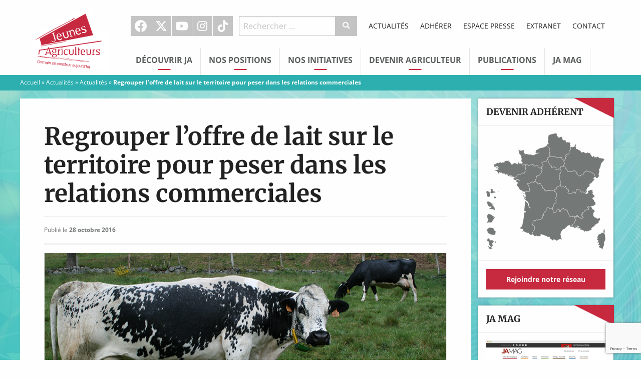

--- FILE ---
content_type: text/html; charset=UTF-8
request_url: https://www.jeunes-agriculteurs.fr/regrouper-l-offre-de-lait/
body_size: 16194
content:
<!doctype html>

  <html class="no-js"  lang="fr-FR">

	<head>
		<meta charset="utf-8">

		<!-- Force IE to use the latest rendering engine available -->
		<meta http-equiv="X-UA-Compatible" content="IE=edge">

		<!-- Mobile Meta -->
		<meta name="viewport" content="width=device-width, initial-scale=1.0">
		<meta class="foundation-mq">

		<!-- If Site Icon isn't set in customizer -->
		
		<link rel="pingback" href="https://www.jeunes-agriculteurs.fr/xmlrpc.php">

		<meta name='robots' content='index, follow, max-image-preview:large, max-snippet:-1, max-video-preview:-1' />

	<!-- This site is optimized with the Yoast SEO plugin v26.7 - https://yoast.com/wordpress/plugins/seo/ -->
	<title>Regrouper l’offre de lait sur le territoire pour peser dans les relations commerciales - Jeunes Agriculteurs</title>
<link data-rocket-preload as="style" data-wpr-hosted-gf-parameters="family=Merriweather%3A700%7COpen%20Sans%3A400%2C400italic%2C700%2C700italic&display=swap" href="https://www.jeunes-agriculteurs.fr/wp-content/cache/fonts/1/google-fonts/css/0/d/3/4f887ae55645786deca605c30fad3.css" rel="preload">
<link data-wpr-hosted-gf-parameters="family=Merriweather%3A700%7COpen%20Sans%3A400%2C400italic%2C700%2C700italic&display=swap" href="https://www.jeunes-agriculteurs.fr/wp-content/cache/fonts/1/google-fonts/css/0/d/3/4f887ae55645786deca605c30fad3.css" media="print" onload="this.media=&#039;all&#039;" rel="stylesheet">
<noscript data-wpr-hosted-gf-parameters=""><link rel="stylesheet" href="https://fonts.googleapis.com/css?family=Merriweather%3A700%7COpen%20Sans%3A400%2C400italic%2C700%2C700italic&#038;display=swap"></noscript>
	<link rel="canonical" href="https://www.jeunes-agriculteurs.fr/regrouper-l-offre-de-lait/" />
	<meta property="og:locale" content="fr_FR" />
	<meta property="og:type" content="article" />
	<meta property="og:title" content="Regrouper l’offre de lait sur le territoire pour peser dans les relations commerciales - Jeunes Agriculteurs" />
	<meta property="og:description" content="Les organisations de producteurs de lait (collectif d’agriculteurs à l’échelle d’un bassin de production) pourront désormais être membres de plusieurs associations d’organisations de producteurs, comme le prévoit le nouveau décret paru le samedi 22 octobre, une avancée attendue depuis longtemps par les responsables JA. Les associations d’organisations de producteurs sont des structures qui permettent de... Lire la suite" />
	<meta property="og:url" content="https://www.jeunes-agriculteurs.fr/regrouper-l-offre-de-lait/" />
	<meta property="og:site_name" content="Jeunes Agriculteurs" />
	<meta property="article:publisher" content="https://www.facebook.com/syndicat.jeunesagriculteurs" />
	<meta property="article:published_time" content="2016-10-28T14:25:56+00:00" />
	<meta property="article:modified_time" content="2016-12-02T16:04:13+00:00" />
	<meta property="og:image" content="https://www.jeunes-agriculteurs.fr/wp-content/uploads/2016/12/vache-banniere-deux-bis.jpg" />
	<meta property="og:image:width" content="850" />
	<meta property="og:image:height" content="427" />
	<meta property="og:image:type" content="image/jpeg" />
	<meta name="author" content="ServiceComJA" />
	<meta name="twitter:card" content="summary_large_image" />
	<meta name="twitter:creator" content="@JeunesAgri" />
	<meta name="twitter:site" content="@JeunesAgri" />
	<meta name="twitter:label1" content="Écrit par" />
	<meta name="twitter:data1" content="ServiceComJA" />
	<meta name="twitter:label2" content="Durée de lecture estimée" />
	<meta name="twitter:data2" content="2 minutes" />
	<script type="application/ld+json" class="yoast-schema-graph">{"@context":"https://schema.org","@graph":[{"@type":"Article","@id":"https://www.jeunes-agriculteurs.fr/regrouper-l-offre-de-lait/#article","isPartOf":{"@id":"https://www.jeunes-agriculteurs.fr/regrouper-l-offre-de-lait/"},"author":{"name":"ServiceComJA","@id":"https://www.jeunes-agriculteurs.fr/#/schema/person/4431f965b15c501d90ee73068b9a8b3c"},"headline":"Regrouper l’offre de lait sur le territoire pour peser dans les relations commerciales","datePublished":"2016-10-28T14:25:56+00:00","dateModified":"2016-12-02T16:04:13+00:00","mainEntityOfPage":{"@id":"https://www.jeunes-agriculteurs.fr/regrouper-l-offre-de-lait/"},"wordCount":391,"commentCount":0,"image":{"@id":"https://www.jeunes-agriculteurs.fr/regrouper-l-offre-de-lait/#primaryimage"},"thumbnailUrl":"https://www.jeunes-agriculteurs.fr/wp-content/uploads/2016/12/vache-banniere-deux-bis.jpg","articleSection":["Actualités"],"inLanguage":"fr-FR","potentialAction":[{"@type":"CommentAction","name":"Comment","target":["https://www.jeunes-agriculteurs.fr/regrouper-l-offre-de-lait/#respond"]}]},{"@type":"WebPage","@id":"https://www.jeunes-agriculteurs.fr/regrouper-l-offre-de-lait/","url":"https://www.jeunes-agriculteurs.fr/regrouper-l-offre-de-lait/","name":"Regrouper l’offre de lait sur le territoire pour peser dans les relations commerciales - Jeunes Agriculteurs","isPartOf":{"@id":"https://www.jeunes-agriculteurs.fr/#website"},"primaryImageOfPage":{"@id":"https://www.jeunes-agriculteurs.fr/regrouper-l-offre-de-lait/#primaryimage"},"image":{"@id":"https://www.jeunes-agriculteurs.fr/regrouper-l-offre-de-lait/#primaryimage"},"thumbnailUrl":"https://www.jeunes-agriculteurs.fr/wp-content/uploads/2016/12/vache-banniere-deux-bis.jpg","datePublished":"2016-10-28T14:25:56+00:00","dateModified":"2016-12-02T16:04:13+00:00","author":{"@id":"https://www.jeunes-agriculteurs.fr/#/schema/person/4431f965b15c501d90ee73068b9a8b3c"},"breadcrumb":{"@id":"https://www.jeunes-agriculteurs.fr/regrouper-l-offre-de-lait/#breadcrumb"},"inLanguage":"fr-FR","potentialAction":[{"@type":"ReadAction","target":["https://www.jeunes-agriculteurs.fr/regrouper-l-offre-de-lait/"]}]},{"@type":"ImageObject","inLanguage":"fr-FR","@id":"https://www.jeunes-agriculteurs.fr/regrouper-l-offre-de-lait/#primaryimage","url":"https://www.jeunes-agriculteurs.fr/wp-content/uploads/2016/12/vache-banniere-deux-bis.jpg","contentUrl":"https://www.jeunes-agriculteurs.fr/wp-content/uploads/2016/12/vache-banniere-deux-bis.jpg","width":850,"height":427},{"@type":"BreadcrumbList","@id":"https://www.jeunes-agriculteurs.fr/regrouper-l-offre-de-lait/#breadcrumb","itemListElement":[{"@type":"ListItem","position":1,"name":"Accueil","item":"https://www.jeunes-agriculteurs.fr/"},{"@type":"ListItem","position":2,"name":"Actualités","item":"https://www.jeunes-agriculteurs.fr/actualites/"},{"@type":"ListItem","position":3,"name":"Actualités","item":"https://www.jeunes-agriculteurs.fr/category/actualites/"},{"@type":"ListItem","position":4,"name":"Regrouper l’offre de lait sur le territoire pour peser dans les relations commerciales"}]},{"@type":"WebSite","@id":"https://www.jeunes-agriculteurs.fr/#website","url":"https://www.jeunes-agriculteurs.fr/","name":"Jeunes Agriculteurs","description":"Une seule agriculture, celle des hommes","potentialAction":[{"@type":"SearchAction","target":{"@type":"EntryPoint","urlTemplate":"https://www.jeunes-agriculteurs.fr/?s={search_term_string}"},"query-input":{"@type":"PropertyValueSpecification","valueRequired":true,"valueName":"search_term_string"}}],"inLanguage":"fr-FR"},{"@type":"Person","@id":"https://www.jeunes-agriculteurs.fr/#/schema/person/4431f965b15c501d90ee73068b9a8b3c","name":"ServiceComJA","image":{"@type":"ImageObject","inLanguage":"fr-FR","@id":"https://www.jeunes-agriculteurs.fr/#/schema/person/image/","url":"https://secure.gravatar.com/avatar/f660ab912ec121d1b1e928a0bb4bc61b15f5ad44d5efdc4e1c92a25e99b8e44a?s=96&d=mm&r=g","contentUrl":"https://secure.gravatar.com/avatar/f660ab912ec121d1b1e928a0bb4bc61b15f5ad44d5efdc4e1c92a25e99b8e44a?s=96&d=mm&r=g","caption":"ServiceComJA"},"url":"https://www.jeunes-agriculteurs.fr"}]}</script>
	<!-- / Yoast SEO plugin. -->


<link rel='dns-prefetch' href='//cdnjs.cloudflare.com' />
<link rel='dns-prefetch' href='//fonts.googleapis.com' />
<link href='https://fonts.gstatic.com' crossorigin rel='preconnect' />
<link rel="alternate" type="application/rss+xml" title="Jeunes Agriculteurs &raquo; Flux" href="https://www.jeunes-agriculteurs.fr/feed/" />
<link rel="alternate" type="application/rss+xml" title="Jeunes Agriculteurs &raquo; Flux des commentaires" href="https://www.jeunes-agriculteurs.fr/comments/feed/" />
<link rel="alternate" title="oEmbed (JSON)" type="application/json+oembed" href="https://www.jeunes-agriculteurs.fr/wp-json/oembed/1.0/embed?url=https%3A%2F%2Fwww.jeunes-agriculteurs.fr%2Fregrouper-l-offre-de-lait%2F" />
<link rel="alternate" title="oEmbed (XML)" type="text/xml+oembed" href="https://www.jeunes-agriculteurs.fr/wp-json/oembed/1.0/embed?url=https%3A%2F%2Fwww.jeunes-agriculteurs.fr%2Fregrouper-l-offre-de-lait%2F&#038;format=xml" />
<style id='wp-img-auto-sizes-contain-inline-css' type='text/css'>
img:is([sizes=auto i],[sizes^="auto," i]){contain-intrinsic-size:3000px 1500px}
/*# sourceURL=wp-img-auto-sizes-contain-inline-css */
</style>
<style id='wp-block-library-inline-css' type='text/css'>
:root{--wp-block-synced-color:#7a00df;--wp-block-synced-color--rgb:122,0,223;--wp-bound-block-color:var(--wp-block-synced-color);--wp-editor-canvas-background:#ddd;--wp-admin-theme-color:#007cba;--wp-admin-theme-color--rgb:0,124,186;--wp-admin-theme-color-darker-10:#006ba1;--wp-admin-theme-color-darker-10--rgb:0,107,160.5;--wp-admin-theme-color-darker-20:#005a87;--wp-admin-theme-color-darker-20--rgb:0,90,135;--wp-admin-border-width-focus:2px}@media (min-resolution:192dpi){:root{--wp-admin-border-width-focus:1.5px}}.wp-element-button{cursor:pointer}:root .has-very-light-gray-background-color{background-color:#eee}:root .has-very-dark-gray-background-color{background-color:#313131}:root .has-very-light-gray-color{color:#eee}:root .has-very-dark-gray-color{color:#313131}:root .has-vivid-green-cyan-to-vivid-cyan-blue-gradient-background{background:linear-gradient(135deg,#00d084,#0693e3)}:root .has-purple-crush-gradient-background{background:linear-gradient(135deg,#34e2e4,#4721fb 50%,#ab1dfe)}:root .has-hazy-dawn-gradient-background{background:linear-gradient(135deg,#faaca8,#dad0ec)}:root .has-subdued-olive-gradient-background{background:linear-gradient(135deg,#fafae1,#67a671)}:root .has-atomic-cream-gradient-background{background:linear-gradient(135deg,#fdd79a,#004a59)}:root .has-nightshade-gradient-background{background:linear-gradient(135deg,#330968,#31cdcf)}:root .has-midnight-gradient-background{background:linear-gradient(135deg,#020381,#2874fc)}:root{--wp--preset--font-size--normal:16px;--wp--preset--font-size--huge:42px}.has-regular-font-size{font-size:1em}.has-larger-font-size{font-size:2.625em}.has-normal-font-size{font-size:var(--wp--preset--font-size--normal)}.has-huge-font-size{font-size:var(--wp--preset--font-size--huge)}.has-text-align-center{text-align:center}.has-text-align-left{text-align:left}.has-text-align-right{text-align:right}.has-fit-text{white-space:nowrap!important}#end-resizable-editor-section{display:none}.aligncenter{clear:both}.items-justified-left{justify-content:flex-start}.items-justified-center{justify-content:center}.items-justified-right{justify-content:flex-end}.items-justified-space-between{justify-content:space-between}.screen-reader-text{border:0;clip-path:inset(50%);height:1px;margin:-1px;overflow:hidden;padding:0;position:absolute;width:1px;word-wrap:normal!important}.screen-reader-text:focus{background-color:#ddd;clip-path:none;color:#444;display:block;font-size:1em;height:auto;left:5px;line-height:normal;padding:15px 23px 14px;text-decoration:none;top:5px;width:auto;z-index:100000}html :where(.has-border-color){border-style:solid}html :where([style*=border-top-color]){border-top-style:solid}html :where([style*=border-right-color]){border-right-style:solid}html :where([style*=border-bottom-color]){border-bottom-style:solid}html :where([style*=border-left-color]){border-left-style:solid}html :where([style*=border-width]){border-style:solid}html :where([style*=border-top-width]){border-top-style:solid}html :where([style*=border-right-width]){border-right-style:solid}html :where([style*=border-bottom-width]){border-bottom-style:solid}html :where([style*=border-left-width]){border-left-style:solid}html :where(img[class*=wp-image-]){height:auto;max-width:100%}:where(figure){margin:0 0 1em}html :where(.is-position-sticky){--wp-admin--admin-bar--position-offset:var(--wp-admin--admin-bar--height,0px)}@media screen and (max-width:600px){html :where(.is-position-sticky){--wp-admin--admin-bar--position-offset:0px}}

/*# sourceURL=wp-block-library-inline-css */
</style><style id='global-styles-inline-css' type='text/css'>
:root{--wp--preset--aspect-ratio--square: 1;--wp--preset--aspect-ratio--4-3: 4/3;--wp--preset--aspect-ratio--3-4: 3/4;--wp--preset--aspect-ratio--3-2: 3/2;--wp--preset--aspect-ratio--2-3: 2/3;--wp--preset--aspect-ratio--16-9: 16/9;--wp--preset--aspect-ratio--9-16: 9/16;--wp--preset--color--black: #000000;--wp--preset--color--cyan-bluish-gray: #abb8c3;--wp--preset--color--white: #ffffff;--wp--preset--color--pale-pink: #f78da7;--wp--preset--color--vivid-red: #cf2e2e;--wp--preset--color--luminous-vivid-orange: #ff6900;--wp--preset--color--luminous-vivid-amber: #fcb900;--wp--preset--color--light-green-cyan: #7bdcb5;--wp--preset--color--vivid-green-cyan: #00d084;--wp--preset--color--pale-cyan-blue: #8ed1fc;--wp--preset--color--vivid-cyan-blue: #0693e3;--wp--preset--color--vivid-purple: #9b51e0;--wp--preset--gradient--vivid-cyan-blue-to-vivid-purple: linear-gradient(135deg,rgb(6,147,227) 0%,rgb(155,81,224) 100%);--wp--preset--gradient--light-green-cyan-to-vivid-green-cyan: linear-gradient(135deg,rgb(122,220,180) 0%,rgb(0,208,130) 100%);--wp--preset--gradient--luminous-vivid-amber-to-luminous-vivid-orange: linear-gradient(135deg,rgb(252,185,0) 0%,rgb(255,105,0) 100%);--wp--preset--gradient--luminous-vivid-orange-to-vivid-red: linear-gradient(135deg,rgb(255,105,0) 0%,rgb(207,46,46) 100%);--wp--preset--gradient--very-light-gray-to-cyan-bluish-gray: linear-gradient(135deg,rgb(238,238,238) 0%,rgb(169,184,195) 100%);--wp--preset--gradient--cool-to-warm-spectrum: linear-gradient(135deg,rgb(74,234,220) 0%,rgb(151,120,209) 20%,rgb(207,42,186) 40%,rgb(238,44,130) 60%,rgb(251,105,98) 80%,rgb(254,248,76) 100%);--wp--preset--gradient--blush-light-purple: linear-gradient(135deg,rgb(255,206,236) 0%,rgb(152,150,240) 100%);--wp--preset--gradient--blush-bordeaux: linear-gradient(135deg,rgb(254,205,165) 0%,rgb(254,45,45) 50%,rgb(107,0,62) 100%);--wp--preset--gradient--luminous-dusk: linear-gradient(135deg,rgb(255,203,112) 0%,rgb(199,81,192) 50%,rgb(65,88,208) 100%);--wp--preset--gradient--pale-ocean: linear-gradient(135deg,rgb(255,245,203) 0%,rgb(182,227,212) 50%,rgb(51,167,181) 100%);--wp--preset--gradient--electric-grass: linear-gradient(135deg,rgb(202,248,128) 0%,rgb(113,206,126) 100%);--wp--preset--gradient--midnight: linear-gradient(135deg,rgb(2,3,129) 0%,rgb(40,116,252) 100%);--wp--preset--font-size--small: 13px;--wp--preset--font-size--medium: 20px;--wp--preset--font-size--large: 36px;--wp--preset--font-size--x-large: 42px;--wp--preset--spacing--20: 0.44rem;--wp--preset--spacing--30: 0.67rem;--wp--preset--spacing--40: 1rem;--wp--preset--spacing--50: 1.5rem;--wp--preset--spacing--60: 2.25rem;--wp--preset--spacing--70: 3.38rem;--wp--preset--spacing--80: 5.06rem;--wp--preset--shadow--natural: 6px 6px 9px rgba(0, 0, 0, 0.2);--wp--preset--shadow--deep: 12px 12px 50px rgba(0, 0, 0, 0.4);--wp--preset--shadow--sharp: 6px 6px 0px rgba(0, 0, 0, 0.2);--wp--preset--shadow--outlined: 6px 6px 0px -3px rgb(255, 255, 255), 6px 6px rgb(0, 0, 0);--wp--preset--shadow--crisp: 6px 6px 0px rgb(0, 0, 0);}:where(.is-layout-flex){gap: 0.5em;}:where(.is-layout-grid){gap: 0.5em;}body .is-layout-flex{display: flex;}.is-layout-flex{flex-wrap: wrap;align-items: center;}.is-layout-flex > :is(*, div){margin: 0;}body .is-layout-grid{display: grid;}.is-layout-grid > :is(*, div){margin: 0;}:where(.wp-block-columns.is-layout-flex){gap: 2em;}:where(.wp-block-columns.is-layout-grid){gap: 2em;}:where(.wp-block-post-template.is-layout-flex){gap: 1.25em;}:where(.wp-block-post-template.is-layout-grid){gap: 1.25em;}.has-black-color{color: var(--wp--preset--color--black) !important;}.has-cyan-bluish-gray-color{color: var(--wp--preset--color--cyan-bluish-gray) !important;}.has-white-color{color: var(--wp--preset--color--white) !important;}.has-pale-pink-color{color: var(--wp--preset--color--pale-pink) !important;}.has-vivid-red-color{color: var(--wp--preset--color--vivid-red) !important;}.has-luminous-vivid-orange-color{color: var(--wp--preset--color--luminous-vivid-orange) !important;}.has-luminous-vivid-amber-color{color: var(--wp--preset--color--luminous-vivid-amber) !important;}.has-light-green-cyan-color{color: var(--wp--preset--color--light-green-cyan) !important;}.has-vivid-green-cyan-color{color: var(--wp--preset--color--vivid-green-cyan) !important;}.has-pale-cyan-blue-color{color: var(--wp--preset--color--pale-cyan-blue) !important;}.has-vivid-cyan-blue-color{color: var(--wp--preset--color--vivid-cyan-blue) !important;}.has-vivid-purple-color{color: var(--wp--preset--color--vivid-purple) !important;}.has-black-background-color{background-color: var(--wp--preset--color--black) !important;}.has-cyan-bluish-gray-background-color{background-color: var(--wp--preset--color--cyan-bluish-gray) !important;}.has-white-background-color{background-color: var(--wp--preset--color--white) !important;}.has-pale-pink-background-color{background-color: var(--wp--preset--color--pale-pink) !important;}.has-vivid-red-background-color{background-color: var(--wp--preset--color--vivid-red) !important;}.has-luminous-vivid-orange-background-color{background-color: var(--wp--preset--color--luminous-vivid-orange) !important;}.has-luminous-vivid-amber-background-color{background-color: var(--wp--preset--color--luminous-vivid-amber) !important;}.has-light-green-cyan-background-color{background-color: var(--wp--preset--color--light-green-cyan) !important;}.has-vivid-green-cyan-background-color{background-color: var(--wp--preset--color--vivid-green-cyan) !important;}.has-pale-cyan-blue-background-color{background-color: var(--wp--preset--color--pale-cyan-blue) !important;}.has-vivid-cyan-blue-background-color{background-color: var(--wp--preset--color--vivid-cyan-blue) !important;}.has-vivid-purple-background-color{background-color: var(--wp--preset--color--vivid-purple) !important;}.has-black-border-color{border-color: var(--wp--preset--color--black) !important;}.has-cyan-bluish-gray-border-color{border-color: var(--wp--preset--color--cyan-bluish-gray) !important;}.has-white-border-color{border-color: var(--wp--preset--color--white) !important;}.has-pale-pink-border-color{border-color: var(--wp--preset--color--pale-pink) !important;}.has-vivid-red-border-color{border-color: var(--wp--preset--color--vivid-red) !important;}.has-luminous-vivid-orange-border-color{border-color: var(--wp--preset--color--luminous-vivid-orange) !important;}.has-luminous-vivid-amber-border-color{border-color: var(--wp--preset--color--luminous-vivid-amber) !important;}.has-light-green-cyan-border-color{border-color: var(--wp--preset--color--light-green-cyan) !important;}.has-vivid-green-cyan-border-color{border-color: var(--wp--preset--color--vivid-green-cyan) !important;}.has-pale-cyan-blue-border-color{border-color: var(--wp--preset--color--pale-cyan-blue) !important;}.has-vivid-cyan-blue-border-color{border-color: var(--wp--preset--color--vivid-cyan-blue) !important;}.has-vivid-purple-border-color{border-color: var(--wp--preset--color--vivid-purple) !important;}.has-vivid-cyan-blue-to-vivid-purple-gradient-background{background: var(--wp--preset--gradient--vivid-cyan-blue-to-vivid-purple) !important;}.has-light-green-cyan-to-vivid-green-cyan-gradient-background{background: var(--wp--preset--gradient--light-green-cyan-to-vivid-green-cyan) !important;}.has-luminous-vivid-amber-to-luminous-vivid-orange-gradient-background{background: var(--wp--preset--gradient--luminous-vivid-amber-to-luminous-vivid-orange) !important;}.has-luminous-vivid-orange-to-vivid-red-gradient-background{background: var(--wp--preset--gradient--luminous-vivid-orange-to-vivid-red) !important;}.has-very-light-gray-to-cyan-bluish-gray-gradient-background{background: var(--wp--preset--gradient--very-light-gray-to-cyan-bluish-gray) !important;}.has-cool-to-warm-spectrum-gradient-background{background: var(--wp--preset--gradient--cool-to-warm-spectrum) !important;}.has-blush-light-purple-gradient-background{background: var(--wp--preset--gradient--blush-light-purple) !important;}.has-blush-bordeaux-gradient-background{background: var(--wp--preset--gradient--blush-bordeaux) !important;}.has-luminous-dusk-gradient-background{background: var(--wp--preset--gradient--luminous-dusk) !important;}.has-pale-ocean-gradient-background{background: var(--wp--preset--gradient--pale-ocean) !important;}.has-electric-grass-gradient-background{background: var(--wp--preset--gradient--electric-grass) !important;}.has-midnight-gradient-background{background: var(--wp--preset--gradient--midnight) !important;}.has-small-font-size{font-size: var(--wp--preset--font-size--small) !important;}.has-medium-font-size{font-size: var(--wp--preset--font-size--medium) !important;}.has-large-font-size{font-size: var(--wp--preset--font-size--large) !important;}.has-x-large-font-size{font-size: var(--wp--preset--font-size--x-large) !important;}
/*# sourceURL=global-styles-inline-css */
</style>

<style id='classic-theme-styles-inline-css' type='text/css'>
/*! This file is auto-generated */
.wp-block-button__link{color:#fff;background-color:#32373c;border-radius:9999px;box-shadow:none;text-decoration:none;padding:calc(.667em + 2px) calc(1.333em + 2px);font-size:1.125em}.wp-block-file__button{background:#32373c;color:#fff;text-decoration:none}
/*# sourceURL=/wp-includes/css/classic-themes.min.css */
</style>

<link data-minify="1" rel='stylesheet' id='site-css-css' href='https://www.jeunes-agriculteurs.fr/wp-content/cache/background-css/1/www.jeunes-agriculteurs.fr/wp-content/cache/min/1/wp-content/themes/jeunesagriculteurs/assets/css/style.min.css?ver=1763890973&wpr_t=1768995435' type='text/css' media='all' />
<link data-minify="1" rel='stylesheet' id='custom-css-css' href='https://www.jeunes-agriculteurs.fr/wp-content/cache/min/1/wp-content/themes/jeunesagriculteurs/assets/css/custom.css?ver=1763890973' type='text/css' media='all' />
<link data-minify="1" rel='stylesheet' id='dashicons-css' href='https://www.jeunes-agriculteurs.fr/wp-content/cache/min/1/wp-includes/css/dashicons.min.css?ver=1763890973' type='text/css' media='all' />
<script type="text/javascript" src="https://www.jeunes-agriculteurs.fr/wp-includes/js/jquery/jquery.min.js?ver=3.7.1" id="jquery-core-js"></script>
<script type="text/javascript" src="https://www.jeunes-agriculteurs.fr/wp-includes/js/jquery/jquery-migrate.min.js?ver=3.4.1" id="jquery-migrate-js"></script>
<link rel="https://api.w.org/" href="https://www.jeunes-agriculteurs.fr/wp-json/" /><link rel="alternate" title="JSON" type="application/json" href="https://www.jeunes-agriculteurs.fr/wp-json/wp/v2/posts/19261" /><link rel='shortlink' href='https://www.jeunes-agriculteurs.fr/?p=19261' />
<!-- Meta Pixel Code -->
<script>
!function(f,b,e,v,n,t,s)
{if(f.fbq)return;n=f.fbq=function(){n.callMethod?
n.callMethod.apply(n,arguments):n.queue.push(arguments)};
if(!f._fbq)f._fbq=n;n.push=n;n.loaded=!0;n.version='2.0';
n.queue=[];t=b.createElement(e);t.async=!0;
t.src=v;s=b.getElementsByTagName(e)[0];
s.parentNode.insertBefore(t,s)}(window, document,'script',
'https://connect.facebook.net/en_US/fbevents.js');
fbq('init', '1240834197067800');
fbq('track', 'PageView');
</script>
<noscript><img height="1" width="1" style="display:none"
src="https://www.facebook.com/tr?id=1240834197067800&ev=PageView&noscript=1"
/></noscript>
<!-- End Meta Pixel Code -->

<link rel="icon" href="https://www.jeunes-agriculteurs.fr/wp-content/uploads/2016/04/cropped-favicon-32x32.png" sizes="32x32" />
<link rel="icon" href="https://www.jeunes-agriculteurs.fr/wp-content/uploads/2016/04/cropped-favicon-192x192.png" sizes="192x192" />
<link rel="apple-touch-icon" href="https://www.jeunes-agriculteurs.fr/wp-content/uploads/2016/04/cropped-favicon-180x180.png" />
<meta name="msapplication-TileImage" content="https://www.jeunes-agriculteurs.fr/wp-content/uploads/2016/04/cropped-favicon-270x270.png" />
		<style type="text/css" id="wp-custom-css">
			.nf-form-content button, .nf-form-content input[type="button"], .nf-form-content input[type="submit"] {
	background: #c7293f !important;
	color: white !important;
}
.nf-form-content button:hover, .nf-form-content input[type="button"]:hover, .nf-form-content input[type="submit"]:hover {
	background: #a92336 !important;
}


/* Add instagram icon */
.icon-instagram:before {
	content: "";
	width: 18px;
	height: 18px;
	background: white;
	mask-image: url(https://api.iconify.design/ri:instagram-fill.svg);
	mask-repeat: no-repeat;
	mask-position: center;
	mask-size: cover;
}

.top-navigation #menu-social-1>li:hover.instagram a {
    background: #5B51D8;
}

.callout .callout-title {
	text-transform: uppercase;
	text-wrap: balance;
}		</style>
		<noscript><style id="rocket-lazyload-nojs-css">.rll-youtube-player, [data-lazy-src]{display:none !important;}</style></noscript>
		<!-- Drop Google Analytics here -->
		<!-- end analytics -->

	<style id="wpr-lazyload-bg-container"></style><style id="wpr-lazyload-bg-exclusion"></style>
<noscript>
<style id="wpr-lazyload-bg-nostyle">.off-canvas-content{--wpr-bg-f79ffd4c-13ec-4541-bd4a-4e1b447d441a: url('https://www.jeunes-agriculteurs.fr/wp-content/themes/jeunesagriculteurs/assets/images/fond_ja.jpg');}</style>
</noscript>
<script type="application/javascript">const rocket_pairs = [{"selector":".off-canvas-content","style":".off-canvas-content{--wpr-bg-f79ffd4c-13ec-4541-bd4a-4e1b447d441a: url('https:\/\/www.jeunes-agriculteurs.fr\/wp-content\/themes\/jeunesagriculteurs\/assets\/images\/fond_ja.jpg');}","hash":"f79ffd4c-13ec-4541-bd4a-4e1b447d441a","url":"https:\/\/www.jeunes-agriculteurs.fr\/wp-content\/themes\/jeunesagriculteurs\/assets\/images\/fond_ja.jpg"}]; const rocket_excluded_pairs = [];</script><meta name="generator" content="WP Rocket 3.20.3" data-wpr-features="wpr_lazyload_css_bg_img wpr_lazyload_images wpr_lazyload_iframes wpr_image_dimensions wpr_minify_css wpr_host_fonts_locally wpr_desktop" /></head>

	<!-- Uncomment this line if using the Off-Canvas Menu -->

	<body class="wp-singular post-template-default single single-post postid-19261 single-format-standard wp-theme-jeunesagriculteurs">

		<div class="off-canvas-wrapper">

			<div class="off-canvas-wrapper-inner" data-off-canvas-wrapper>

				<div class="off-canvas position-left" id="off-canvas-left" data-off-canvas data-position="left">

	<form role="search" method="get" class="search-form" action="https://www.jeunes-agriculteurs.fr/">
	<div class="input-group">
		<input
			type="search"
			placeholder="Rechercher …"
			value="" name="s"
			title="Recherche pour :"
			class="input-group-field">

		<div class="input-group-button">
			<button
				type="submit"
				class="button"
				value="Submit"><i class="icon-recherche"></i></button>
		</div>
	</div>
</form>
	<ul id="menu-principal" class="vertical menu" data-accordion-menu><li id="menu-item-35" class="menu-item menu-item-type-custom menu-item-object-custom menu-item-has-children menu-item-35"><a href="#">Découvrir JA</a>
<ul class="vertical menu">
	<li id="menu-item-813" class="menu-item menu-item-type-post_type menu-item-object-page menu-item-813"><a href="https://www.jeunes-agriculteurs.fr/decouvrir-ja/qui-sommes-nous/">Qui sommes-nous ?</a></li>
	<li id="menu-item-837" class="menu-item menu-item-type-post_type menu-item-object-page menu-item-837"><a href="https://www.jeunes-agriculteurs.fr/decouvrir-ja/lagriculture-selon-jeunes-agriculteurs/">L’agriculture selon JA</a></li>
	<li id="menu-item-811" class="menu-item menu-item-type-post_type menu-item-object-page menu-item-811"><a href="https://www.jeunes-agriculteurs.fr/decouvrir-ja/notre-histoire/">Notre histoire</a></li>
	<li id="menu-item-32749" class="menu-item menu-item-type-post_type menu-item-object-page menu-item-32749"><a href="https://www.jeunes-agriculteurs.fr/decouvrir-ja/nos-elus-nationaux/">Nos élus nationaux</a></li>
	<li id="menu-item-32750" class="menu-item menu-item-type-post_type menu-item-object-page menu-item-32750"><a href="https://www.jeunes-agriculteurs.fr/decouvrir-ja/notre-equipe-salariee/">Notre équipe salariée</a></li>
	<li id="menu-item-812" class="menu-item menu-item-type-post_type menu-item-object-page menu-item-812"><a href="https://www.jeunes-agriculteurs.fr/decouvrir-ja/notre-reseau/">Devenir adhérent</a></li>
	<li id="menu-item-809" class="menu-item menu-item-type-post_type menu-item-object-page menu-item-809"><a href="https://www.jeunes-agriculteurs.fr/decouvrir-ja/devenir-adherent/">Adhérer</a></li>
	<li id="menu-item-814" class="menu-item menu-item-type-post_type menu-item-object-page menu-item-814"><a href="https://www.jeunes-agriculteurs.fr/decouvrir-ja/rejoindre-ja/">Offres d’emploi</a></li>
	<li id="menu-item-1559" class="menu-item menu-item-type-custom menu-item-object-custom menu-item-1559"><a href="/revues-de-presse">Revue de presse</a></li>
</ul>
</li>
<li id="menu-item-36" class="menu-item menu-item-type-custom menu-item-object-custom menu-item-has-children menu-item-36"><a href="#">Nos Positions</a>
<ul class="vertical menu">
	<li id="menu-item-31736" class="menu-item menu-item-type-post_type menu-item-object-page menu-item-31736"><a href="https://www.jeunes-agriculteurs.fr/adaptation-au-changement-climatique/">Adaptation au changement climatique</a></li>
	<li id="menu-item-836" class="menu-item menu-item-type-post_type menu-item-object-page menu-item-836"><a href="https://www.jeunes-agriculteurs.fr/nos-positions-2/installation-en-agriculture/">Installation en agriculture</a></li>
	<li id="menu-item-833" class="menu-item menu-item-type-post_type menu-item-object-page menu-item-833"><a href="https://www.jeunes-agriculteurs.fr/nos-positions-2/distribution-des-produits-agricoles/">Améliorer le revenu des agriculteurs</a></li>
	<li id="menu-item-835" class="menu-item menu-item-type-post_type menu-item-object-page menu-item-835"><a href="https://www.jeunes-agriculteurs.fr/nos-positions-2/environnement/">Environnement</a></li>
	<li id="menu-item-834" class="menu-item menu-item-type-post_type menu-item-object-page menu-item-834"><a href="https://www.jeunes-agriculteurs.fr/nos-positions-2/elevage/">Élevage</a></li>
	<li id="menu-item-839" class="menu-item menu-item-type-post_type menu-item-object-page menu-item-839"><a href="https://www.jeunes-agriculteurs.fr/nos-positions-2/productions-vegetales/">Productions végétales</a></li>
	<li id="menu-item-840" class="menu-item menu-item-type-post_type menu-item-object-page menu-item-840"><a href="https://www.jeunes-agriculteurs.fr/nos-positions-2/terres-agricoles/">Terres Agricoles</a></li>
	<li id="menu-item-841" class="menu-item menu-item-type-post_type menu-item-object-page menu-item-841"><a href="https://www.jeunes-agriculteurs.fr/nos-positions-2/territoire/">Territoires</a></li>
	<li id="menu-item-838" class="menu-item menu-item-type-post_type menu-item-object-page menu-item-838"><a href="https://www.jeunes-agriculteurs.fr/nos-positions-2/politiques-europeennes-et-internationales/">Politiques européennes et internationales</a></li>
	<li id="menu-item-1131" class="menu-item menu-item-type-custom menu-item-object-custom menu-item-1131"><a href="/billets-du-president">Billets d&rsquo;humeur du président</a></li>
</ul>
</li>
<li id="menu-item-37" class="menu-item menu-item-type-custom menu-item-object-custom menu-item-has-children menu-item-37"><a href="#">Nos initiatives</a>
<ul class="vertical menu">
	<li id="menu-item-832" class="menu-item menu-item-type-post_type menu-item-object-page menu-item-832"><a href="https://www.jeunes-agriculteurs.fr/nos-initiatives/terres-de-jim/">Les Terres de Jim</a></li>
	<li id="menu-item-831" class="menu-item menu-item-type-post_type menu-item-object-page menu-item-831"><a href="https://www.jeunes-agriculteurs.fr/nos-initiatives/graines-dagriculteurs/">Graines d’agriculteurs</a></li>
	<li id="menu-item-830" class="menu-item menu-item-type-post_type menu-item-object-page menu-item-830"><a href="https://www.jeunes-agriculteurs.fr/nos-initiatives/demain-je-serai-paysan/">Demain Je Serai Paysan</a></li>
	<li id="menu-item-32339" class="menu-item menu-item-type-post_type menu-item-object-page menu-item-32339"><a href="https://www.jeunes-agriculteurs.fr/terres-innovantes/">Terres Innovantes</a></li>
	<li id="menu-item-22720" class="menu-item menu-item-type-post_type menu-item-object-page menu-item-22720"><a href="https://www.jeunes-agriculteurs.fr/nos-initiatives/sommet-international-jeunes-agriculteurs/">Sommet International des Jeunes Agriculteurs</a></li>
</ul>
</li>
<li id="menu-item-38" class="menu-item menu-item-type-custom menu-item-object-custom menu-item-has-children menu-item-38"><a href="#">Devenir Agriculteur</a>
<ul class="vertical menu">
	<li id="menu-item-818" class="menu-item menu-item-type-post_type menu-item-object-page menu-item-818"><a href="https://www.jeunes-agriculteurs.fr/devenir-agriculteur/pourquoi-devenir-agriculteur/">Pourquoi devenir agriculteur ?</a></li>
	<li id="menu-item-816" class="menu-item menu-item-type-post_type menu-item-object-page menu-item-816"><a href="https://www.jeunes-agriculteurs.fr/devenir-agriculteur/etre-accompagne-dans-son-projet/">Etre accompagné dans son projet</a></li>
	<li id="menu-item-817" class="menu-item menu-item-type-post_type menu-item-object-page menu-item-817"><a href="https://www.jeunes-agriculteurs.fr/devenir-agriculteur/financer-son-projet/">Financer son projet</a></li>
	<li id="menu-item-819" class="menu-item menu-item-type-post_type menu-item-object-page menu-item-819"><a href="https://www.jeunes-agriculteurs.fr/devenir-agriculteur/temoignages/">Témoignage</a></li>
</ul>
</li>
<li id="menu-item-40" class="menu-item menu-item-type-custom menu-item-object-custom menu-item-has-children menu-item-40"><a href="#">Publications</a>
<ul class="vertical menu">
	<li id="menu-item-32740" class="menu-item menu-item-type-taxonomy menu-item-object-publications menu-item-32740"><a href="https://www.jeunes-agriculteurs.fr/publications/elections-municipales-2026/">Elections municipales 2026</a></li>
	<li id="menu-item-19990" class="menu-item menu-item-type-taxonomy menu-item-object-publications menu-item-19990"><a href="https://www.jeunes-agriculteurs.fr/publications/position-sur-la-politique-agricole-commune/">Position sur la politique agricole commune</a></li>
	<li id="menu-item-32197" class="menu-item menu-item-type-taxonomy menu-item-object-publications menu-item-32197"><a href="https://www.jeunes-agriculteurs.fr/publications/planification-agricole-et-changement-climatique/">Planification agricole et changement climatique</a></li>
	<li id="menu-item-32187" class="menu-item menu-item-type-taxonomy menu-item-object-publications menu-item-32187"><a href="https://www.jeunes-agriculteurs.fr/publications/nos-manifestes-lors-des-elections-politiques/">Nos manifestes lors des élections politiques</a></li>
	<li id="menu-item-21687" class="menu-item menu-item-type-taxonomy menu-item-object-publications menu-item-21687"><a href="https://www.jeunes-agriculteurs.fr/publications/elections-aux-chambres-dagriculture/">Elections aux Chambres d&rsquo;agriculture</a></li>
	<li id="menu-item-28406" class="menu-item menu-item-type-taxonomy menu-item-object-publications menu-item-28406"><a href="https://www.jeunes-agriculteurs.fr/publications/pacte-et-loi-dorientation-et-davenir-agricoles/">Pacte et Loi d&rsquo;Orientation et d&rsquo;Avenir Agricoles</a></li>
	<li id="menu-item-20187" class="menu-item menu-item-type-taxonomy menu-item-object-publications menu-item-20187"><a href="https://www.jeunes-agriculteurs.fr/publications/etats-generaux-de-lalimentation/">EGalim/Revenu</a></li>
	<li id="menu-item-32563" class="menu-item menu-item-type-taxonomy menu-item-object-publications menu-item-32563"><a href="https://www.jeunes-agriculteurs.fr/publications/foncier/">Foncier</a></li>
	<li id="menu-item-997" class="menu-item menu-item-type-taxonomy menu-item-object-publications menu-item-997"><a href="https://www.jeunes-agriculteurs.fr/publications/rapports-d-activite/">Rapports d&rsquo;activité</a></li>
	<li id="menu-item-998" class="menu-item menu-item-type-taxonomy menu-item-object-publications menu-item-998"><a href="https://www.jeunes-agriculteurs.fr/publications/rapports-d-orientation/">Rapports d&rsquo;orientation</a></li>
</ul>
</li>
<li id="menu-item-39" class="menu-item menu-item-type-custom menu-item-object-custom menu-item-39"><a target="_blank" href="https://www.jamag.fr/">JA Mag</a></li>
</ul>
	<ul id="menu-secondaire" class="vertical medium-horizontal menu" data-responsive-menu="accordion medium-dropdown"><li id="menu-item-889" class="actualites menu-item menu-item-type-post_type menu-item-object-page current_page_parent menu-item-889"><a href="https://www.jeunes-agriculteurs.fr/actualites/">Actualités</a></li>
<li id="menu-item-32509" class="menu-item menu-item-type-post_type menu-item-object-page menu-item-32509"><a href="https://www.jeunes-agriculteurs.fr/decouvrir-ja/notre-reseau/">Adhérer</a></li>
<li id="menu-item-1034" class="presse menu-item menu-item-type-post_type menu-item-object-page menu-item-1034"><a href="https://www.jeunes-agriculteurs.fr/espace-presse/">Espace Presse</a></li>
<li id="menu-item-34" class="extranet menu-item menu-item-type-custom menu-item-object-custom menu-item-34"><a target="_blank" href="http://extranet.jeunes-agriculteurs.fr">Extranet</a></li>
<li id="menu-item-1075" class="contact menu-item menu-item-type-post_type menu-item-object-page menu-item-1075"><a href="https://www.jeunes-agriculteurs.fr/contact/">Contact</a></li>
</ul>
</div>

<div class="off-canvas position-right" id="off-canvas-right" data-off-canvas data-position="right">

	<ul id="menu-social" class="vertical medium-horizontal menu social-networks-menu" data-responsive-menu="accordion medium-dropdown"><li id="menu-item-26" class="facebook menu-item menu-item-type-custom menu-item-object-custom menu-item-26"><a target="_blank" href="https://www.facebook.com/syndicat.jeunesagriculteurs">Facebook</a></li>
<li id="menu-item-27" class="twitter menu-item menu-item-type-custom menu-item-object-custom menu-item-27"><a target="_blank" href="https://x.com/JeunesAgri">X</a></li>
<li id="menu-item-28" class="youtube menu-item menu-item-type-custom menu-item-object-custom menu-item-28"><a target="_blank" href="https://www.youtube.com/channel/UCluWZyxyBC0zeLB6gGoOErg">Youtube</a></li>
<li id="menu-item-30913" class="instagram menu-item menu-item-type-custom menu-item-object-custom menu-item-30913"><a target="_blank" href="https://www.instagram.com/jeunes.agriculteurs.nat/">Instagram</a></li>
<li id="menu-item-29" class="tiktok menu-item menu-item-type-custom menu-item-object-custom menu-item-29"><a target="_blank" href="https://www.tiktok.com/@jeunes.agriculteu0">TikTok</a></li>
</ul>
	<div id="sidebar1" class="offcanvas-sidebar columns" role="complementary">

	
		<div id="adhesion" class="callout">

	<h4 class="callout-title">DEVENIR ADHÉRENT</h4>

		<div class="callout-content">
		<p>Pour que l’esprit pionnier et la capacité d’initiative soient encore et toujours la marque de fabrique JA, rejoignez-nous !</p>
	</div>
	
			<img width="500" height="323" src="data:image/svg+xml,%3Csvg%20xmlns='http://www.w3.org/2000/svg'%20viewBox='0%200%20500%20323'%3E%3C/svg%3E" data-lazy-src="https://www.jeunes-agriculteurs.fr/wp-content/uploads/2016/04/widget-adhesion.jpg"><noscript><img width="500" height="323" src="https://www.jeunes-agriculteurs.fr/wp-content/uploads/2016/04/widget-adhesion.jpg"></noscript>
	
		<div class="callout-footer">
		<a href="https://www.jeunes-agriculteurs.fr/decouvrir-ja/devenir-adherent/" class="button animated">Adhérer maintenant !</a>
	</div>
	
</div>
		<div id="mag" class="callout mag">

			<h4 class="callout-title">JA MAG</h4>
	

		<div class="callout-content row" style="display:flex; align-items:center;">
		<div class="columns">
			<a href="https://www.jamag.fr/"><img width="350" height="235" src="data:image/svg+xml,%3Csvg%20xmlns='http://www.w3.org/2000/svg'%20viewBox='0%200%20350%20235'%3E%3C/svg%3E" data-lazy-src="https://www.jeunes-agriculteurs.fr/wp-content/uploads/2025/08/ja-mag-homepage.png"><noscript><img width="350" height="235" src="https://www.jeunes-agriculteurs.fr/wp-content/uploads/2025/08/ja-mag-homepage.png"></noscript></a>
		</div>
	</div>
	
	<div class=" callout-footer ">
		<a class="button animated expanded" href="https://www.jamag.fr/">Découvrir le Mag</a>
	</div>

	

</div>
	
</div>
</div>
				<div class="off-canvas-content" data-off-canvas-content>

					<header class="header" role="banner">

						 <!-- This navs will be applied to the topbar, above all content
							  To see additional nav styles, visit the /parts directory -->
						 <div class="top-bar row" data-topbar role="navigation">

	<div class="title-area large-2 columns">

		<div class="menu-toggle">
			<button type="button" data-open="off-canvas-left"><span class="dashicons dashicons-menu"></span></button>
		</div>

		<div class="logo">
			<a href="https://www.jeunes-agriculteurs.fr"><span class="screen-text-reader">Jeunes Agriculteurs</span><img width="150" height="131" src="data:image/svg+xml,%3Csvg%20xmlns='http://www.w3.org/2000/svg'%20viewBox='0%200%20150%20131'%3E%3C/svg%3E" data-lazy-src="https://www.jeunes-agriculteurs.fr/wp-content/themes/jeunesagriculteurs/assets/images/logo-ja-default.svg"><noscript><img width="150" height="131" src="https://www.jeunes-agriculteurs.fr/wp-content/themes/jeunesagriculteurs/assets/images/logo-ja-default.svg"></noscript></a>
		</div>

		<div class="sidebar-toggle">
			<button type="button" data-open="off-canvas-right"><span class="dashicons dashicons-plus"></span></button>
		</div>

	</div>

	<section class="top-bar-section large-10 columns hide-for-small show-for-large">

		<div class="top-navigation ">

			<ul id="menu-social-1" class="vertical medium-horizontal menu social-networks-menu" data-responsive-menu="accordion medium-dropdown"><li class="facebook menu-item menu-item-type-custom menu-item-object-custom menu-item-26"><a target="_blank" href="https://www.facebook.com/syndicat.jeunesagriculteurs">Facebook</a></li>
<li class="twitter menu-item menu-item-type-custom menu-item-object-custom menu-item-27"><a target="_blank" href="https://x.com/JeunesAgri">X</a></li>
<li class="youtube menu-item menu-item-type-custom menu-item-object-custom menu-item-28"><a target="_blank" href="https://www.youtube.com/channel/UCluWZyxyBC0zeLB6gGoOErg">Youtube</a></li>
<li class="instagram menu-item menu-item-type-custom menu-item-object-custom menu-item-30913"><a target="_blank" href="https://www.instagram.com/jeunes.agriculteurs.nat/">Instagram</a></li>
<li class="tiktok menu-item menu-item-type-custom menu-item-object-custom menu-item-29"><a target="_blank" href="https://www.tiktok.com/@jeunes.agriculteu0">TikTok</a></li>
</ul>
			<form role="search" method="get" class="search-form" action="https://www.jeunes-agriculteurs.fr/">
	<div class="input-group">
		<input
			type="search"
			placeholder="Rechercher …"
			value="" name="s"
			title="Recherche pour :"
			class="input-group-field">

		<div class="input-group-button">
			<button
				type="submit"
				class="button"
				value="Submit"><i class="icon-recherche"></i></button>
		</div>
	</div>
</form>
			<ul id="menu-secondaire-1" class="vertical medium-horizontal menu" data-responsive-menu="accordion medium-dropdown"><li class="actualites menu-item menu-item-type-post_type menu-item-object-page current_page_parent menu-item-889"><a href="https://www.jeunes-agriculteurs.fr/actualites/">Actualités</a></li>
<li class="menu-item menu-item-type-post_type menu-item-object-page menu-item-32509"><a href="https://www.jeunes-agriculteurs.fr/decouvrir-ja/notre-reseau/">Adhérer</a></li>
<li class="presse menu-item menu-item-type-post_type menu-item-object-page menu-item-1034"><a href="https://www.jeunes-agriculteurs.fr/espace-presse/">Espace Presse</a></li>
<li class="extranet menu-item menu-item-type-custom menu-item-object-custom menu-item-34"><a target="_blank" href="http://extranet.jeunes-agriculteurs.fr">Extranet</a></li>
<li class="contact menu-item menu-item-type-post_type menu-item-object-page menu-item-1075"><a href="https://www.jeunes-agriculteurs.fr/contact/">Contact</a></li>
</ul>
		</div>

		<div class="main-navigation">
			<ul id="menu-principal-1" class="vertical medium-horizontal menu" data-responsive-menu="accordion medium-dropdown"><li class="menu-item menu-item-type-custom menu-item-object-custom menu-item-has-children menu-item-35"><a href="#">Découvrir JA</a>
<ul class="menu">
	<li class="menu-item menu-item-type-post_type menu-item-object-page menu-item-813"><a href="https://www.jeunes-agriculteurs.fr/decouvrir-ja/qui-sommes-nous/">Qui sommes-nous ?</a></li>
	<li class="menu-item menu-item-type-post_type menu-item-object-page menu-item-837"><a href="https://www.jeunes-agriculteurs.fr/decouvrir-ja/lagriculture-selon-jeunes-agriculteurs/">L’agriculture selon JA</a></li>
	<li class="menu-item menu-item-type-post_type menu-item-object-page menu-item-811"><a href="https://www.jeunes-agriculteurs.fr/decouvrir-ja/notre-histoire/">Notre histoire</a></li>
	<li class="menu-item menu-item-type-post_type menu-item-object-page menu-item-32749"><a href="https://www.jeunes-agriculteurs.fr/decouvrir-ja/nos-elus-nationaux/">Nos élus nationaux</a></li>
	<li class="menu-item menu-item-type-post_type menu-item-object-page menu-item-32750"><a href="https://www.jeunes-agriculteurs.fr/decouvrir-ja/notre-equipe-salariee/">Notre équipe salariée</a></li>
	<li class="menu-item menu-item-type-post_type menu-item-object-page menu-item-812"><a href="https://www.jeunes-agriculteurs.fr/decouvrir-ja/notre-reseau/">Devenir adhérent</a></li>
	<li class="menu-item menu-item-type-post_type menu-item-object-page menu-item-809"><a href="https://www.jeunes-agriculteurs.fr/decouvrir-ja/devenir-adherent/">Adhérer</a></li>
	<li class="menu-item menu-item-type-post_type menu-item-object-page menu-item-814"><a href="https://www.jeunes-agriculteurs.fr/decouvrir-ja/rejoindre-ja/">Offres d’emploi</a></li>
	<li class="menu-item menu-item-type-custom menu-item-object-custom menu-item-1559"><a href="/revues-de-presse">Revue de presse</a></li>
</ul>
</li>
<li class="menu-item menu-item-type-custom menu-item-object-custom menu-item-has-children menu-item-36"><a href="#">Nos Positions</a>
<ul class="menu">
	<li class="menu-item menu-item-type-post_type menu-item-object-page menu-item-31736"><a href="https://www.jeunes-agriculteurs.fr/adaptation-au-changement-climatique/">Adaptation au changement climatique</a></li>
	<li class="menu-item menu-item-type-post_type menu-item-object-page menu-item-836"><a href="https://www.jeunes-agriculteurs.fr/nos-positions-2/installation-en-agriculture/">Installation en agriculture</a></li>
	<li class="menu-item menu-item-type-post_type menu-item-object-page menu-item-833"><a href="https://www.jeunes-agriculteurs.fr/nos-positions-2/distribution-des-produits-agricoles/">Améliorer le revenu des agriculteurs</a></li>
	<li class="menu-item menu-item-type-post_type menu-item-object-page menu-item-835"><a href="https://www.jeunes-agriculteurs.fr/nos-positions-2/environnement/">Environnement</a></li>
	<li class="menu-item menu-item-type-post_type menu-item-object-page menu-item-834"><a href="https://www.jeunes-agriculteurs.fr/nos-positions-2/elevage/">Élevage</a></li>
	<li class="menu-item menu-item-type-post_type menu-item-object-page menu-item-839"><a href="https://www.jeunes-agriculteurs.fr/nos-positions-2/productions-vegetales/">Productions végétales</a></li>
	<li class="menu-item menu-item-type-post_type menu-item-object-page menu-item-840"><a href="https://www.jeunes-agriculteurs.fr/nos-positions-2/terres-agricoles/">Terres Agricoles</a></li>
	<li class="menu-item menu-item-type-post_type menu-item-object-page menu-item-841"><a href="https://www.jeunes-agriculteurs.fr/nos-positions-2/territoire/">Territoires</a></li>
	<li class="menu-item menu-item-type-post_type menu-item-object-page menu-item-838"><a href="https://www.jeunes-agriculteurs.fr/nos-positions-2/politiques-europeennes-et-internationales/">Politiques européennes et internationales</a></li>
	<li class="menu-item menu-item-type-custom menu-item-object-custom menu-item-1131"><a href="/billets-du-president">Billets d&rsquo;humeur du président</a></li>
</ul>
</li>
<li class="menu-item menu-item-type-custom menu-item-object-custom menu-item-has-children menu-item-37"><a href="#">Nos initiatives</a>
<ul class="menu">
	<li class="menu-item menu-item-type-post_type menu-item-object-page menu-item-832"><a href="https://www.jeunes-agriculteurs.fr/nos-initiatives/terres-de-jim/">Les Terres de Jim</a></li>
	<li class="menu-item menu-item-type-post_type menu-item-object-page menu-item-831"><a href="https://www.jeunes-agriculteurs.fr/nos-initiatives/graines-dagriculteurs/">Graines d’agriculteurs</a></li>
	<li class="menu-item menu-item-type-post_type menu-item-object-page menu-item-830"><a href="https://www.jeunes-agriculteurs.fr/nos-initiatives/demain-je-serai-paysan/">Demain Je Serai Paysan</a></li>
	<li class="menu-item menu-item-type-post_type menu-item-object-page menu-item-32339"><a href="https://www.jeunes-agriculteurs.fr/terres-innovantes/">Terres Innovantes</a></li>
	<li class="menu-item menu-item-type-post_type menu-item-object-page menu-item-22720"><a href="https://www.jeunes-agriculteurs.fr/nos-initiatives/sommet-international-jeunes-agriculteurs/">Sommet International des Jeunes Agriculteurs</a></li>
</ul>
</li>
<li class="menu-item menu-item-type-custom menu-item-object-custom menu-item-has-children menu-item-38"><a href="#">Devenir Agriculteur</a>
<ul class="menu">
	<li class="menu-item menu-item-type-post_type menu-item-object-page menu-item-818"><a href="https://www.jeunes-agriculteurs.fr/devenir-agriculteur/pourquoi-devenir-agriculteur/">Pourquoi devenir agriculteur ?</a></li>
	<li class="menu-item menu-item-type-post_type menu-item-object-page menu-item-816"><a href="https://www.jeunes-agriculteurs.fr/devenir-agriculteur/etre-accompagne-dans-son-projet/">Etre accompagné dans son projet</a></li>
	<li class="menu-item menu-item-type-post_type menu-item-object-page menu-item-817"><a href="https://www.jeunes-agriculteurs.fr/devenir-agriculteur/financer-son-projet/">Financer son projet</a></li>
	<li class="menu-item menu-item-type-post_type menu-item-object-page menu-item-819"><a href="https://www.jeunes-agriculteurs.fr/devenir-agriculteur/temoignages/">Témoignage</a></li>
</ul>
</li>
<li class="menu-item menu-item-type-custom menu-item-object-custom menu-item-has-children menu-item-40"><a href="#">Publications</a>
<ul class="menu">
	<li class="menu-item menu-item-type-taxonomy menu-item-object-publications menu-item-32740"><a href="https://www.jeunes-agriculteurs.fr/publications/elections-municipales-2026/">Elections municipales 2026</a></li>
	<li class="menu-item menu-item-type-taxonomy menu-item-object-publications menu-item-19990"><a href="https://www.jeunes-agriculteurs.fr/publications/position-sur-la-politique-agricole-commune/">Position sur la politique agricole commune</a></li>
	<li class="menu-item menu-item-type-taxonomy menu-item-object-publications menu-item-32197"><a href="https://www.jeunes-agriculteurs.fr/publications/planification-agricole-et-changement-climatique/">Planification agricole et changement climatique</a></li>
	<li class="menu-item menu-item-type-taxonomy menu-item-object-publications menu-item-32187"><a href="https://www.jeunes-agriculteurs.fr/publications/nos-manifestes-lors-des-elections-politiques/">Nos manifestes lors des élections politiques</a></li>
	<li class="menu-item menu-item-type-taxonomy menu-item-object-publications menu-item-21687"><a href="https://www.jeunes-agriculteurs.fr/publications/elections-aux-chambres-dagriculture/">Elections aux Chambres d&rsquo;agriculture</a></li>
	<li class="menu-item menu-item-type-taxonomy menu-item-object-publications menu-item-28406"><a href="https://www.jeunes-agriculteurs.fr/publications/pacte-et-loi-dorientation-et-davenir-agricoles/">Pacte et Loi d&rsquo;Orientation et d&rsquo;Avenir Agricoles</a></li>
	<li class="menu-item menu-item-type-taxonomy menu-item-object-publications menu-item-20187"><a href="https://www.jeunes-agriculteurs.fr/publications/etats-generaux-de-lalimentation/">EGalim/Revenu</a></li>
	<li class="menu-item menu-item-type-taxonomy menu-item-object-publications menu-item-32563"><a href="https://www.jeunes-agriculteurs.fr/publications/foncier/">Foncier</a></li>
	<li class="menu-item menu-item-type-taxonomy menu-item-object-publications menu-item-997"><a href="https://www.jeunes-agriculteurs.fr/publications/rapports-d-activite/">Rapports d&rsquo;activité</a></li>
	<li class="menu-item menu-item-type-taxonomy menu-item-object-publications menu-item-998"><a href="https://www.jeunes-agriculteurs.fr/publications/rapports-d-orientation/">Rapports d&rsquo;orientation</a></li>
</ul>
</li>
<li class="menu-item menu-item-type-custom menu-item-object-custom menu-item-39"><a target="_blank" href="https://www.jamag.fr/">JA Mag</a></li>
</ul>		</div>

	</section>
</div>

<!-- By default, this menu will use off-canvas for small
	 and a topbar for medium-up -->


					</header> <!-- end .header -->

										<div class="breadcrumbs hide-for-small-only">
						<div class="row">

							<div class="breadcrumbs-content"><span><span><a href="https://www.jeunes-agriculteurs.fr/">Accueil</a></span> » <span><a href="https://www.jeunes-agriculteurs.fr/actualites/">Actualités</a></span> » <span><a href="https://www.jeunes-agriculteurs.fr/category/actualites/">Actualités</a></span> » <span class="breadcrumb_last" aria-current="page"><strong>Regrouper l’offre de lait sur le territoire pour peser dans les relations commerciales</strong></span></span></div>
						</div>
					</div>
					
<div id="content">

	<div id="inner-content" class="row">

		<main id="main" class="first" role="main">

		    
		    	<article id="post-19261" class="post-19261 post type-post status-publish format-standard has-post-thumbnail hentry category-actualites" role="article" itemscope itemtype="http://schema.org/BlogPosting">

	<header class="article-header">
		<h1 class="entry-title single-title" itemprop="headline">Regrouper l’offre de lait sur le territoire pour peser dans les relations commerciales</h1>
		<p class="byline">
	Publié le <strong>28 octobre 2016</strong>
</p>    </header> <!-- end article header -->

   	<section class="member-meta">
			</section>

    <section class="entry-content" itemprop="articleBody">
		<img width="850" height="427" src="data:image/svg+xml,%3Csvg%20xmlns='http://www.w3.org/2000/svg'%20viewBox='0%200%20850%20427'%3E%3C/svg%3E" class="attachment-full size-full wp-post-image" alt="" decoding="async" fetchpriority="high" data-lazy-srcset="https://www.jeunes-agriculteurs.fr/wp-content/uploads/2016/12/vache-banniere-deux-bis.jpg 850w, https://www.jeunes-agriculteurs.fr/wp-content/uploads/2016/12/vache-banniere-deux-bis-300x151.jpg 300w, https://www.jeunes-agriculteurs.fr/wp-content/uploads/2016/12/vache-banniere-deux-bis-768x386.jpg 768w" data-lazy-sizes="(max-width: 850px) 100vw, 850px" data-lazy-src="https://www.jeunes-agriculteurs.fr/wp-content/uploads/2016/12/vache-banniere-deux-bis.jpg" /><noscript><img width="850" height="427" src="https://www.jeunes-agriculteurs.fr/wp-content/uploads/2016/12/vache-banniere-deux-bis.jpg" class="attachment-full size-full wp-post-image" alt="" decoding="async" fetchpriority="high" srcset="https://www.jeunes-agriculteurs.fr/wp-content/uploads/2016/12/vache-banniere-deux-bis.jpg 850w, https://www.jeunes-agriculteurs.fr/wp-content/uploads/2016/12/vache-banniere-deux-bis-300x151.jpg 300w, https://www.jeunes-agriculteurs.fr/wp-content/uploads/2016/12/vache-banniere-deux-bis-768x386.jpg 768w" sizes="(max-width: 850px) 100vw, 850px" /></noscript>		<p>Les organisations de producteurs de lait (collectif d’agriculteurs à l’échelle d’un bassin de production) pourront désormais être membres de plusieurs associations d’organisations de producteurs, comme le prévoit le <a href="https://www.legifrance.gouv.fr/affichTexte.do?cidTexte=JORFTEXT000033284255&amp;dateTexte=&amp;categorieLien=id">nouveau décret</a> paru le samedi 22 octobre, une avancée attendue depuis longtemps par les responsables JA.<em><br />
</em></p>
<p>Les associations d’organisations de producteurs sont des structures qui permettent de fédérer les agriculteurs d’une même production à grande échelle. Leur but ? Regrouper des organisations de producteurs (OP) pour peser dans les négociations commerciales qu’ils entretiennent avec les acteurs économiques de l’aval de leur filière. Il existe deux sortes d’associations d’organisation de producteurs :</p>
<ul>
<li style="text-align: justify;">Les associations d’organisations de producteurs dites « verticales » regroupent au niveau national toutes les organisations de producteurs travaillant avec le même transformateur. Véritable interlocuteur entre la production et la transformation, cet intermédiaire fédère les OP qui négocient le prix d’achat de la matière première grâce à une visibilité des volumes en jeu.</li>
</ul>
<ul>
<li style="text-align: justify;">Il existe également des associations d’organisations de producteurs « transversales » qui regroupent les organisations de producteurs dont le dénominateur commun est la zone géographique, peu importe l’entreprise de transformation.</li>
</ul>
<p>Auparavant, une organisation de producteurs ne pouvait adhérer qu’à une seule association. Lever l’interdiction permet une mutualisation encore plus grande car désormais les organisations de producteurs peuvent adhérer à une AOP verticale et une AOP transversale.  « <em>C’est une évolution que nous attendions depuis un moment.</em> » explique Yohann Barbe, le responsable lait JA.</p>
<p>« <em>Les associations d’organisations de producteurs sont des acteurs essentiels pour regrouper l’offre de production</em> » rappelle le responsable. Elles permettent à la fois de gérer des volumes produits,  toutes entreprises confondues, et servent d’intermédiaire pour les porteurs de projets dans le choix de leur laiterie au moment de l’installation.</p>
<p>Le vote de loi Sapin II est fortement attendu par la profession puisqu’une disposition prévoit le renforcement du rôle des OP dans les négociations commerciales.  Ce texte de loi prévoit un accord-cadre sur le prix ou les modalités de détermination du prix et les volumes ; la mention du coût de production dans les contrats.</p>
<div class="joints-social"><h5>PARTAGER SUR</h5><a class="joints-link joints-twitter" href="https://x.com/intent/tweet?text=Regrouper%20l’offre%20de%20lait%20sur%20le%20territoire%20pour%20peser%20dans%20les%20relations%20commerciales&amp;url=https://www.jeunes-agriculteurs.fr/regrouper-l-offre-de-lait/&amp;via=JeunesAgri" target="_blank">X / Twitter</a><a class="joints-link joints-facebook" href="https://www.facebook.com/sharer/sharer.php?u=https://www.jeunes-agriculteurs.fr/regrouper-l-offre-de-lait/" target="_blank">Facebook</a><a class="joints-link joints-buffer" href="mailto:?subject=Regrouper%20l’offre%20de%20lait%20sur%20le%20territoire%20pour%20peser%20dans%20les%20relations%20commerciales&body=Vous seriez interessé par la lecture de cet article : <br> https://www.jeunes-agriculteurs.fr/regrouper-l-offre-de-lait/" target="_blank">Email</a><a class="joints-link joints-pinterest" href="https://pinterest.com/pin/create/button/?url=https://www.jeunes-agriculteurs.fr/regrouper-l-offre-de-lait/&amp;media=https://www.jeunes-agriculteurs.fr/wp-content/uploads/2016/12/vache-banniere-deux-bis.jpg&amp;description=Regrouper%20l’offre%20de%20lait%20sur%20le%20territoire%20pour%20peser%20dans%20les%20relations%20commerciales" target="_blank">Pin It</a></div>		<hr>

		<p class="text-center lead">Continuer la lecture...</p>
		
	<nav class="navigation post-navigation" aria-label="Publications">
		<h2 class="screen-reader-text">Navigation de l’article</h2>
		<div class="nav-links"><div class="nav-previous"><a href="https://www.jeunes-agriculteurs.fr/8-millions-deuros-linstallation-agriculture/" rel="prev">8 millions d’euros en moins pour l’installation en agriculture</a></div><div class="nav-next"><a href="https://www.jeunes-agriculteurs.fr/commission-europeenne-valide-reforme-prets-bonifies-premiere-etape/" rel="next">La Commission européenne valide la réforme des prêts bonifiés</a></div></div>
	</nav>
		</ul>	</section> <!-- end article section -->

	<footer class="article-footer">
				<p class="tags"></p>
	</footer> <!-- end article footer -->

	
<div id="comments" class="comments-area">

	
	
	
	
</div><!-- #comments -->
</article> <!-- end article -->
		    
		</main> <!-- end #main -->

		<div id="sidebar1" class="sidebar hide-for-small-only" role="complementary">

	
<div id="map-regions" class="callout">

	<h4 class="callout-title">Devenir adhérent</h4>

	<div class="callout-content map">
		<p style="text-center"><img width="120" height="120" src="data:image/svg+xml,%3Csvg%20xmlns='http://www.w3.org/2000/svg'%20viewBox='0%200%20120%20120'%3E%3C/svg%3E" data-lazy-src="https://www.jeunes-agriculteurs.fr/wp-content/themes/jeunesagriculteurs/assets/images/loader.gif"><noscript><img width="120" height="120" src="https://www.jeunes-agriculteurs.fr/wp-content/themes/jeunesagriculteurs/assets/images/loader.gif"></noscript></p>
	</div>

	<div class="callout-footer">
		<a href="https://www.jeunes-agriculteurs.fr/notre-reseau" class="button animated expanded">Rejoindre notre réseau</a>
	</div>
</div>



	<div id="mag" class="callout mag">

			<h4 class="callout-title">JA MAG</h4>
	

		<div class="callout-content row" style="display:flex; align-items:center;">
		<div class="columns">
			<a href="https://www.jamag.fr/"><img width="350" height="235" src="data:image/svg+xml,%3Csvg%20xmlns='http://www.w3.org/2000/svg'%20viewBox='0%200%20350%20235'%3E%3C/svg%3E" data-lazy-src="https://www.jeunes-agriculteurs.fr/wp-content/uploads/2025/08/ja-mag-homepage.png"><noscript><img width="350" height="235" src="https://www.jeunes-agriculteurs.fr/wp-content/uploads/2025/08/ja-mag-homepage.png"></noscript></a>
		</div>
	</div>
	
	<div class=" callout-footer ">
		<a class="button animated expanded" href="https://www.jamag.fr/">Découvrir le Mag</a>
	</div>

	

</div>
</div>
	</div> <!-- end #inner-content -->

</div> <!-- end #content -->

					<footer class="footer" role="contentinfo">

						<div id="inner-footer" class="row">

							<div class="medium-4 columns">
								<h5>Nous contacter</h5>

								<ul>
																		<li>29 rue d’Astorg 75008 Paris</li><br>
									
																		<li><i class="icon-tel"></i> +33 1 42 65 17 51</li>
									
																		<li><i class="icon-fax"></i> +33 1 47 42 62 84</li>
									
									<li><a href="https://www.jeunes-agriculteurs.fr/contact"><i class="icon-ecrivez-nous"></i> Écrivez-nous</a></li>
								</ul>
							</div>

							<div class="medium-4 columns">

								<h5>Lettre d'information</h5>
								<p>Chaque mois retrouvez notre Newsletter externe regroupant nos positions et nos actualités Jeunes Agriculteurs.</p>
								<a href="https://df4c8be8.sibforms.com/serve/[base64]" target="_blank" class="button secondary animated">Inscivez-vous à notre newsletter</a>
							</div>

							<div class="medium-4 columns">
								<h5>Suivez-nous</h5>
								<ul id="menu-social-2" class="vertical medium-horizontal menu social-networks-menu" data-responsive-menu="accordion medium-dropdown"><li class="facebook menu-item menu-item-type-custom menu-item-object-custom menu-item-26"><a target="_blank" href="https://www.facebook.com/syndicat.jeunesagriculteurs">Facebook</a></li>
<li class="twitter menu-item menu-item-type-custom menu-item-object-custom menu-item-27"><a target="_blank" href="https://x.com/JeunesAgri">X</a></li>
<li class="youtube menu-item menu-item-type-custom menu-item-object-custom menu-item-28"><a target="_blank" href="https://www.youtube.com/channel/UCluWZyxyBC0zeLB6gGoOErg">Youtube</a></li>
<li class="instagram menu-item menu-item-type-custom menu-item-object-custom menu-item-30913"><a target="_blank" href="https://www.instagram.com/jeunes.agriculteurs.nat/">Instagram</a></li>
<li class="tiktok menu-item menu-item-type-custom menu-item-object-custom menu-item-29"><a target="_blank" href="https://www.tiktok.com/@jeunes.agriculteu0">TikTok</a></li>
</ul>							</div>

							<div class="large-12 medium-12 columns">
								<nav role="navigation">
		    								    					</nav>
		    				</div>
							<div class="large-12 medium-12 columns">
								<p class="source-org copyright">
									Jeunes Agriculteurs &copy; 2012 - 2026									<span class="sep"> | </span>
									Conception <a href="http://www.imagospirit.com" rel="designer" target="_blank">IMAGOSPIRIT</a>								</p>
							</div>
						</div> <!-- end #inner-footer -->
					</footer> <!-- end .footer -->

				</div>  <!-- end .main-content -->
			</div> <!-- end .off-canvas-wrapper-inner -->
		</div> <!-- end .off-canvas-wrapper -->


		<script type="speculationrules">
{"prefetch":[{"source":"document","where":{"and":[{"href_matches":"/*"},{"not":{"href_matches":["/wp-*.php","/wp-admin/*","/wp-content/uploads/*","/wp-content/*","/wp-content/plugins/*","/wp-content/themes/jeunesagriculteurs/*","/*\\?(.+)"]}},{"not":{"selector_matches":"a[rel~=\"nofollow\"]"}},{"not":{"selector_matches":".no-prefetch, .no-prefetch a"}}]},"eagerness":"conservative"}]}
</script>
<script type="text/javascript" id="secupress-dcts-timer-js-extra">
/* <![CDATA[ */
var secupressDctsTimer = {"gmtOffset":"1","dctsTimer":"30","cfDefaults":{"id_form":"commentform","id_submit":"submit"}};
//# sourceURL=secupress-dcts-timer-js-extra
/* ]]> */
</script>
<script type="text/javascript" src="https://www.jeunes-agriculteurs.fr/wp-content/plugins/secupress/assets/admin/js/secupress-antispam.min.js?ver=2.6" id="secupress-dcts-timer-js"></script>
<script type="text/javascript" id="rocket_lazyload_css-js-extra">
/* <![CDATA[ */
var rocket_lazyload_css_data = {"threshold":"300"};
//# sourceURL=rocket_lazyload_css-js-extra
/* ]]> */
</script>
<script type="text/javascript" id="rocket_lazyload_css-js-after">
/* <![CDATA[ */
!function o(n,c,a){function u(t,e){if(!c[t]){if(!n[t]){var r="function"==typeof require&&require;if(!e&&r)return r(t,!0);if(s)return s(t,!0);throw(e=new Error("Cannot find module '"+t+"'")).code="MODULE_NOT_FOUND",e}r=c[t]={exports:{}},n[t][0].call(r.exports,function(e){return u(n[t][1][e]||e)},r,r.exports,o,n,c,a)}return c[t].exports}for(var s="function"==typeof require&&require,e=0;e<a.length;e++)u(a[e]);return u}({1:[function(e,t,r){"use strict";{const c="undefined"==typeof rocket_pairs?[]:rocket_pairs,a=(("undefined"==typeof rocket_excluded_pairs?[]:rocket_excluded_pairs).map(t=>{var e=t.selector;document.querySelectorAll(e).forEach(e=>{e.setAttribute("data-rocket-lazy-bg-"+t.hash,"excluded")})}),document.querySelector("#wpr-lazyload-bg-container"));var o=rocket_lazyload_css_data.threshold||300;const u=new IntersectionObserver(e=>{e.forEach(t=>{t.isIntersecting&&c.filter(e=>t.target.matches(e.selector)).map(t=>{var e;t&&((e=document.createElement("style")).textContent=t.style,a.insertAdjacentElement("afterend",e),t.elements.forEach(e=>{u.unobserve(e),e.setAttribute("data-rocket-lazy-bg-"+t.hash,"loaded")}))})})},{rootMargin:o+"px"});function n(){0<(0<arguments.length&&void 0!==arguments[0]?arguments[0]:[]).length&&c.forEach(t=>{try{document.querySelectorAll(t.selector).forEach(e=>{"loaded"!==e.getAttribute("data-rocket-lazy-bg-"+t.hash)&&"excluded"!==e.getAttribute("data-rocket-lazy-bg-"+t.hash)&&(u.observe(e),(t.elements||=[]).push(e))})}catch(e){console.error(e)}})}n(),function(){const r=window.MutationObserver;return function(e,t){if(e&&1===e.nodeType)return(t=new r(t)).observe(e,{attributes:!0,childList:!0,subtree:!0}),t}}()(document.querySelector("body"),n)}},{}]},{},[1]);
//# sourceURL=rocket_lazyload_css-js-after
/* ]]> */
</script>
<script type="text/javascript" src="https://www.google.com/recaptcha/api.js?render=6LeGJuYUAAAAAKFY3cGGuwOuSvYvxz5Rv6AFV-BL&amp;ver=3.0" id="google-recaptcha-js"></script>
<script type="text/javascript" src="https://www.jeunes-agriculteurs.fr/wp-includes/js/dist/vendor/wp-polyfill.min.js?ver=3.15.0" id="wp-polyfill-js"></script>
<script type="text/javascript" id="wpcf7-recaptcha-js-before">
/* <![CDATA[ */
var wpcf7_recaptcha = {
    "sitekey": "6LeGJuYUAAAAAKFY3cGGuwOuSvYvxz5Rv6AFV-BL",
    "actions": {
        "homepage": "homepage",
        "contactform": "contactform"
    }
};
//# sourceURL=wpcf7-recaptcha-js-before
/* ]]> */
</script>
<script type="text/javascript" src="https://www.jeunes-agriculteurs.fr/wp-content/plugins/contact-form-7/modules/recaptcha/index.js?ver=6.1.4" id="wpcf7-recaptcha-js"></script>
<script type="text/javascript" src="https://cdnjs.cloudflare.com/ajax/libs/raphael/2.1.4/raphael-min.js?ver=16a722" id="raphael-cdn-js"></script>
<script type="text/javascript" src="https://www.jeunes-agriculteurs.fr/wp-content/plugins/wordpress-mapael/js/jquery.mapael.js?ver=20151215" id="jquery-mapael-js"></script>
<script type="text/javascript" src="https://www.jeunes-agriculteurs.fr/wp-content/plugins/wordpress-mapael/js/maps/france_regions_2016_domtom.min.js?ver=20151215" id="france-regions-domtom-js"></script>
<script type="text/javascript" src="https://www.jeunes-agriculteurs.fr/wp-content/themes/jeunesagriculteurs/vendor/what-input/what-input.min.js?ver=16a722" id="what-input-js"></script>
<script type="text/javascript" src="https://www.jeunes-agriculteurs.fr/wp-content/themes/jeunesagriculteurs/assets/js/foundation.min.js?ver=6.2" id="foundation-js-js"></script>
<script type="text/javascript" src="https://www.jeunes-agriculteurs.fr/wp-content/themes/jeunesagriculteurs/assets/js/scripts.js?ver=16a722" id="site-js-js"></script>
<script type="text/javascript" src="https://www.jeunes-agriculteurs.fr/wp-content/themes/jeunesagriculteurs/assets/js/maps.min.js?ver=16a722" id="maps-js-js"></script>
	<script type="text/javascript">(function(i,s,o,g,r,a,m){i['GoogleAnalyticsObject']=r;i[r]=i[r]||function(){(i[r].q=i[r].q||[]).push(arguments)},i[r].l=1*new Date();a=s.createElement(o),m=s.getElementsByTagName(o)[0];a.async=1;a.src=g;m.parentNode.insertBefore(a,m)})(window,document,'script','https://www.google-analytics.com/analytics.js','ga');ga('create', 'UA-77659748-1', 'auto');ga('send', 'pageview');</script>
	<script>window.lazyLoadOptions=[{elements_selector:"img[data-lazy-src],.rocket-lazyload,iframe[data-lazy-src]",data_src:"lazy-src",data_srcset:"lazy-srcset",data_sizes:"lazy-sizes",class_loading:"lazyloading",class_loaded:"lazyloaded",threshold:300,callback_loaded:function(element){if(element.tagName==="IFRAME"&&element.dataset.rocketLazyload=="fitvidscompatible"){if(element.classList.contains("lazyloaded")){if(typeof window.jQuery!="undefined"){if(jQuery.fn.fitVids){jQuery(element).parent().fitVids()}}}}}},{elements_selector:".rocket-lazyload",data_src:"lazy-src",data_srcset:"lazy-srcset",data_sizes:"lazy-sizes",class_loading:"lazyloading",class_loaded:"lazyloaded",threshold:300,}];window.addEventListener('LazyLoad::Initialized',function(e){var lazyLoadInstance=e.detail.instance;if(window.MutationObserver){var observer=new MutationObserver(function(mutations){var image_count=0;var iframe_count=0;var rocketlazy_count=0;mutations.forEach(function(mutation){for(var i=0;i<mutation.addedNodes.length;i++){if(typeof mutation.addedNodes[i].getElementsByTagName!=='function'){continue}
if(typeof mutation.addedNodes[i].getElementsByClassName!=='function'){continue}
images=mutation.addedNodes[i].getElementsByTagName('img');is_image=mutation.addedNodes[i].tagName=="IMG";iframes=mutation.addedNodes[i].getElementsByTagName('iframe');is_iframe=mutation.addedNodes[i].tagName=="IFRAME";rocket_lazy=mutation.addedNodes[i].getElementsByClassName('rocket-lazyload');image_count+=images.length;iframe_count+=iframes.length;rocketlazy_count+=rocket_lazy.length;if(is_image){image_count+=1}
if(is_iframe){iframe_count+=1}}});if(image_count>0||iframe_count>0||rocketlazy_count>0){lazyLoadInstance.update()}});var b=document.getElementsByTagName("body")[0];var config={childList:!0,subtree:!0};observer.observe(b,config)}},!1)</script><script data-no-minify="1" async src="https://www.jeunes-agriculteurs.fr/wp-content/plugins/wp-rocket/assets/js/lazyload/17.8.3/lazyload.min.js"></script>		<script type="text/javascript" src="https://maps.googleapis.com/maps/api/js?key=AIzaSyD02Khbp2Z9FA_UfVf_HHlNShsBnC0WkhA" defer></script>
		<script>
document.addEventListener( 'wpcf7mailsent', function( event ) {
    location = '//www.jeunes-agriculteurs.fr/merci/';
}, false );
</script>

	<script>var rocket_beacon_data = {"ajax_url":"https:\/\/www.jeunes-agriculteurs.fr\/wp-admin\/admin-ajax.php","nonce":"7e1a8cda82","url":"https:\/\/www.jeunes-agriculteurs.fr\/regrouper-l-offre-de-lait","is_mobile":false,"width_threshold":1600,"height_threshold":700,"delay":500,"debug":null,"status":{"atf":true,"lrc":true,"preload_fonts":true,"preconnect_external_domain":true},"elements":"img, video, picture, p, main, div, li, svg, section, header, span","lrc_threshold":1800,"preload_fonts_exclusions":["api.fontshare.com","cdn.fontshare.com"],"processed_extensions":["woff2","woff","ttf"],"external_font_exclusions":[],"preconnect_external_domain_elements":["link","script","iframe"],"preconnect_external_domain_exclusions":["static.cloudflareinsights.com","rel=\"profile\"","rel=\"preconnect\"","rel=\"dns-prefetch\"","rel=\"icon\""]}</script><script data-name="wpr-wpr-beacon" src='https://www.jeunes-agriculteurs.fr/wp-content/plugins/wp-rocket/assets/js/wpr-beacon.min.js' async></script></body>
</html> <!-- end page -->

<!-- This website is like a Rocket, isn't it? Performance optimized by WP Rocket. Learn more: https://wp-rocket.me - Debug: cached@1768991835 -->

--- FILE ---
content_type: text/html; charset=utf-8
request_url: https://www.google.com/recaptcha/api2/anchor?ar=1&k=6LeGJuYUAAAAAKFY3cGGuwOuSvYvxz5Rv6AFV-BL&co=aHR0cHM6Ly93d3cuamV1bmVzLWFncmljdWx0ZXVycy5mcjo0NDM.&hl=en&v=PoyoqOPhxBO7pBk68S4YbpHZ&size=invisible&anchor-ms=20000&execute-ms=30000&cb=fw325kgsw9it
body_size: 48553
content:
<!DOCTYPE HTML><html dir="ltr" lang="en"><head><meta http-equiv="Content-Type" content="text/html; charset=UTF-8">
<meta http-equiv="X-UA-Compatible" content="IE=edge">
<title>reCAPTCHA</title>
<style type="text/css">
/* cyrillic-ext */
@font-face {
  font-family: 'Roboto';
  font-style: normal;
  font-weight: 400;
  font-stretch: 100%;
  src: url(//fonts.gstatic.com/s/roboto/v48/KFO7CnqEu92Fr1ME7kSn66aGLdTylUAMa3GUBHMdazTgWw.woff2) format('woff2');
  unicode-range: U+0460-052F, U+1C80-1C8A, U+20B4, U+2DE0-2DFF, U+A640-A69F, U+FE2E-FE2F;
}
/* cyrillic */
@font-face {
  font-family: 'Roboto';
  font-style: normal;
  font-weight: 400;
  font-stretch: 100%;
  src: url(//fonts.gstatic.com/s/roboto/v48/KFO7CnqEu92Fr1ME7kSn66aGLdTylUAMa3iUBHMdazTgWw.woff2) format('woff2');
  unicode-range: U+0301, U+0400-045F, U+0490-0491, U+04B0-04B1, U+2116;
}
/* greek-ext */
@font-face {
  font-family: 'Roboto';
  font-style: normal;
  font-weight: 400;
  font-stretch: 100%;
  src: url(//fonts.gstatic.com/s/roboto/v48/KFO7CnqEu92Fr1ME7kSn66aGLdTylUAMa3CUBHMdazTgWw.woff2) format('woff2');
  unicode-range: U+1F00-1FFF;
}
/* greek */
@font-face {
  font-family: 'Roboto';
  font-style: normal;
  font-weight: 400;
  font-stretch: 100%;
  src: url(//fonts.gstatic.com/s/roboto/v48/KFO7CnqEu92Fr1ME7kSn66aGLdTylUAMa3-UBHMdazTgWw.woff2) format('woff2');
  unicode-range: U+0370-0377, U+037A-037F, U+0384-038A, U+038C, U+038E-03A1, U+03A3-03FF;
}
/* math */
@font-face {
  font-family: 'Roboto';
  font-style: normal;
  font-weight: 400;
  font-stretch: 100%;
  src: url(//fonts.gstatic.com/s/roboto/v48/KFO7CnqEu92Fr1ME7kSn66aGLdTylUAMawCUBHMdazTgWw.woff2) format('woff2');
  unicode-range: U+0302-0303, U+0305, U+0307-0308, U+0310, U+0312, U+0315, U+031A, U+0326-0327, U+032C, U+032F-0330, U+0332-0333, U+0338, U+033A, U+0346, U+034D, U+0391-03A1, U+03A3-03A9, U+03B1-03C9, U+03D1, U+03D5-03D6, U+03F0-03F1, U+03F4-03F5, U+2016-2017, U+2034-2038, U+203C, U+2040, U+2043, U+2047, U+2050, U+2057, U+205F, U+2070-2071, U+2074-208E, U+2090-209C, U+20D0-20DC, U+20E1, U+20E5-20EF, U+2100-2112, U+2114-2115, U+2117-2121, U+2123-214F, U+2190, U+2192, U+2194-21AE, U+21B0-21E5, U+21F1-21F2, U+21F4-2211, U+2213-2214, U+2216-22FF, U+2308-230B, U+2310, U+2319, U+231C-2321, U+2336-237A, U+237C, U+2395, U+239B-23B7, U+23D0, U+23DC-23E1, U+2474-2475, U+25AF, U+25B3, U+25B7, U+25BD, U+25C1, U+25CA, U+25CC, U+25FB, U+266D-266F, U+27C0-27FF, U+2900-2AFF, U+2B0E-2B11, U+2B30-2B4C, U+2BFE, U+3030, U+FF5B, U+FF5D, U+1D400-1D7FF, U+1EE00-1EEFF;
}
/* symbols */
@font-face {
  font-family: 'Roboto';
  font-style: normal;
  font-weight: 400;
  font-stretch: 100%;
  src: url(//fonts.gstatic.com/s/roboto/v48/KFO7CnqEu92Fr1ME7kSn66aGLdTylUAMaxKUBHMdazTgWw.woff2) format('woff2');
  unicode-range: U+0001-000C, U+000E-001F, U+007F-009F, U+20DD-20E0, U+20E2-20E4, U+2150-218F, U+2190, U+2192, U+2194-2199, U+21AF, U+21E6-21F0, U+21F3, U+2218-2219, U+2299, U+22C4-22C6, U+2300-243F, U+2440-244A, U+2460-24FF, U+25A0-27BF, U+2800-28FF, U+2921-2922, U+2981, U+29BF, U+29EB, U+2B00-2BFF, U+4DC0-4DFF, U+FFF9-FFFB, U+10140-1018E, U+10190-1019C, U+101A0, U+101D0-101FD, U+102E0-102FB, U+10E60-10E7E, U+1D2C0-1D2D3, U+1D2E0-1D37F, U+1F000-1F0FF, U+1F100-1F1AD, U+1F1E6-1F1FF, U+1F30D-1F30F, U+1F315, U+1F31C, U+1F31E, U+1F320-1F32C, U+1F336, U+1F378, U+1F37D, U+1F382, U+1F393-1F39F, U+1F3A7-1F3A8, U+1F3AC-1F3AF, U+1F3C2, U+1F3C4-1F3C6, U+1F3CA-1F3CE, U+1F3D4-1F3E0, U+1F3ED, U+1F3F1-1F3F3, U+1F3F5-1F3F7, U+1F408, U+1F415, U+1F41F, U+1F426, U+1F43F, U+1F441-1F442, U+1F444, U+1F446-1F449, U+1F44C-1F44E, U+1F453, U+1F46A, U+1F47D, U+1F4A3, U+1F4B0, U+1F4B3, U+1F4B9, U+1F4BB, U+1F4BF, U+1F4C8-1F4CB, U+1F4D6, U+1F4DA, U+1F4DF, U+1F4E3-1F4E6, U+1F4EA-1F4ED, U+1F4F7, U+1F4F9-1F4FB, U+1F4FD-1F4FE, U+1F503, U+1F507-1F50B, U+1F50D, U+1F512-1F513, U+1F53E-1F54A, U+1F54F-1F5FA, U+1F610, U+1F650-1F67F, U+1F687, U+1F68D, U+1F691, U+1F694, U+1F698, U+1F6AD, U+1F6B2, U+1F6B9-1F6BA, U+1F6BC, U+1F6C6-1F6CF, U+1F6D3-1F6D7, U+1F6E0-1F6EA, U+1F6F0-1F6F3, U+1F6F7-1F6FC, U+1F700-1F7FF, U+1F800-1F80B, U+1F810-1F847, U+1F850-1F859, U+1F860-1F887, U+1F890-1F8AD, U+1F8B0-1F8BB, U+1F8C0-1F8C1, U+1F900-1F90B, U+1F93B, U+1F946, U+1F984, U+1F996, U+1F9E9, U+1FA00-1FA6F, U+1FA70-1FA7C, U+1FA80-1FA89, U+1FA8F-1FAC6, U+1FACE-1FADC, U+1FADF-1FAE9, U+1FAF0-1FAF8, U+1FB00-1FBFF;
}
/* vietnamese */
@font-face {
  font-family: 'Roboto';
  font-style: normal;
  font-weight: 400;
  font-stretch: 100%;
  src: url(//fonts.gstatic.com/s/roboto/v48/KFO7CnqEu92Fr1ME7kSn66aGLdTylUAMa3OUBHMdazTgWw.woff2) format('woff2');
  unicode-range: U+0102-0103, U+0110-0111, U+0128-0129, U+0168-0169, U+01A0-01A1, U+01AF-01B0, U+0300-0301, U+0303-0304, U+0308-0309, U+0323, U+0329, U+1EA0-1EF9, U+20AB;
}
/* latin-ext */
@font-face {
  font-family: 'Roboto';
  font-style: normal;
  font-weight: 400;
  font-stretch: 100%;
  src: url(//fonts.gstatic.com/s/roboto/v48/KFO7CnqEu92Fr1ME7kSn66aGLdTylUAMa3KUBHMdazTgWw.woff2) format('woff2');
  unicode-range: U+0100-02BA, U+02BD-02C5, U+02C7-02CC, U+02CE-02D7, U+02DD-02FF, U+0304, U+0308, U+0329, U+1D00-1DBF, U+1E00-1E9F, U+1EF2-1EFF, U+2020, U+20A0-20AB, U+20AD-20C0, U+2113, U+2C60-2C7F, U+A720-A7FF;
}
/* latin */
@font-face {
  font-family: 'Roboto';
  font-style: normal;
  font-weight: 400;
  font-stretch: 100%;
  src: url(//fonts.gstatic.com/s/roboto/v48/KFO7CnqEu92Fr1ME7kSn66aGLdTylUAMa3yUBHMdazQ.woff2) format('woff2');
  unicode-range: U+0000-00FF, U+0131, U+0152-0153, U+02BB-02BC, U+02C6, U+02DA, U+02DC, U+0304, U+0308, U+0329, U+2000-206F, U+20AC, U+2122, U+2191, U+2193, U+2212, U+2215, U+FEFF, U+FFFD;
}
/* cyrillic-ext */
@font-face {
  font-family: 'Roboto';
  font-style: normal;
  font-weight: 500;
  font-stretch: 100%;
  src: url(//fonts.gstatic.com/s/roboto/v48/KFO7CnqEu92Fr1ME7kSn66aGLdTylUAMa3GUBHMdazTgWw.woff2) format('woff2');
  unicode-range: U+0460-052F, U+1C80-1C8A, U+20B4, U+2DE0-2DFF, U+A640-A69F, U+FE2E-FE2F;
}
/* cyrillic */
@font-face {
  font-family: 'Roboto';
  font-style: normal;
  font-weight: 500;
  font-stretch: 100%;
  src: url(//fonts.gstatic.com/s/roboto/v48/KFO7CnqEu92Fr1ME7kSn66aGLdTylUAMa3iUBHMdazTgWw.woff2) format('woff2');
  unicode-range: U+0301, U+0400-045F, U+0490-0491, U+04B0-04B1, U+2116;
}
/* greek-ext */
@font-face {
  font-family: 'Roboto';
  font-style: normal;
  font-weight: 500;
  font-stretch: 100%;
  src: url(//fonts.gstatic.com/s/roboto/v48/KFO7CnqEu92Fr1ME7kSn66aGLdTylUAMa3CUBHMdazTgWw.woff2) format('woff2');
  unicode-range: U+1F00-1FFF;
}
/* greek */
@font-face {
  font-family: 'Roboto';
  font-style: normal;
  font-weight: 500;
  font-stretch: 100%;
  src: url(//fonts.gstatic.com/s/roboto/v48/KFO7CnqEu92Fr1ME7kSn66aGLdTylUAMa3-UBHMdazTgWw.woff2) format('woff2');
  unicode-range: U+0370-0377, U+037A-037F, U+0384-038A, U+038C, U+038E-03A1, U+03A3-03FF;
}
/* math */
@font-face {
  font-family: 'Roboto';
  font-style: normal;
  font-weight: 500;
  font-stretch: 100%;
  src: url(//fonts.gstatic.com/s/roboto/v48/KFO7CnqEu92Fr1ME7kSn66aGLdTylUAMawCUBHMdazTgWw.woff2) format('woff2');
  unicode-range: U+0302-0303, U+0305, U+0307-0308, U+0310, U+0312, U+0315, U+031A, U+0326-0327, U+032C, U+032F-0330, U+0332-0333, U+0338, U+033A, U+0346, U+034D, U+0391-03A1, U+03A3-03A9, U+03B1-03C9, U+03D1, U+03D5-03D6, U+03F0-03F1, U+03F4-03F5, U+2016-2017, U+2034-2038, U+203C, U+2040, U+2043, U+2047, U+2050, U+2057, U+205F, U+2070-2071, U+2074-208E, U+2090-209C, U+20D0-20DC, U+20E1, U+20E5-20EF, U+2100-2112, U+2114-2115, U+2117-2121, U+2123-214F, U+2190, U+2192, U+2194-21AE, U+21B0-21E5, U+21F1-21F2, U+21F4-2211, U+2213-2214, U+2216-22FF, U+2308-230B, U+2310, U+2319, U+231C-2321, U+2336-237A, U+237C, U+2395, U+239B-23B7, U+23D0, U+23DC-23E1, U+2474-2475, U+25AF, U+25B3, U+25B7, U+25BD, U+25C1, U+25CA, U+25CC, U+25FB, U+266D-266F, U+27C0-27FF, U+2900-2AFF, U+2B0E-2B11, U+2B30-2B4C, U+2BFE, U+3030, U+FF5B, U+FF5D, U+1D400-1D7FF, U+1EE00-1EEFF;
}
/* symbols */
@font-face {
  font-family: 'Roboto';
  font-style: normal;
  font-weight: 500;
  font-stretch: 100%;
  src: url(//fonts.gstatic.com/s/roboto/v48/KFO7CnqEu92Fr1ME7kSn66aGLdTylUAMaxKUBHMdazTgWw.woff2) format('woff2');
  unicode-range: U+0001-000C, U+000E-001F, U+007F-009F, U+20DD-20E0, U+20E2-20E4, U+2150-218F, U+2190, U+2192, U+2194-2199, U+21AF, U+21E6-21F0, U+21F3, U+2218-2219, U+2299, U+22C4-22C6, U+2300-243F, U+2440-244A, U+2460-24FF, U+25A0-27BF, U+2800-28FF, U+2921-2922, U+2981, U+29BF, U+29EB, U+2B00-2BFF, U+4DC0-4DFF, U+FFF9-FFFB, U+10140-1018E, U+10190-1019C, U+101A0, U+101D0-101FD, U+102E0-102FB, U+10E60-10E7E, U+1D2C0-1D2D3, U+1D2E0-1D37F, U+1F000-1F0FF, U+1F100-1F1AD, U+1F1E6-1F1FF, U+1F30D-1F30F, U+1F315, U+1F31C, U+1F31E, U+1F320-1F32C, U+1F336, U+1F378, U+1F37D, U+1F382, U+1F393-1F39F, U+1F3A7-1F3A8, U+1F3AC-1F3AF, U+1F3C2, U+1F3C4-1F3C6, U+1F3CA-1F3CE, U+1F3D4-1F3E0, U+1F3ED, U+1F3F1-1F3F3, U+1F3F5-1F3F7, U+1F408, U+1F415, U+1F41F, U+1F426, U+1F43F, U+1F441-1F442, U+1F444, U+1F446-1F449, U+1F44C-1F44E, U+1F453, U+1F46A, U+1F47D, U+1F4A3, U+1F4B0, U+1F4B3, U+1F4B9, U+1F4BB, U+1F4BF, U+1F4C8-1F4CB, U+1F4D6, U+1F4DA, U+1F4DF, U+1F4E3-1F4E6, U+1F4EA-1F4ED, U+1F4F7, U+1F4F9-1F4FB, U+1F4FD-1F4FE, U+1F503, U+1F507-1F50B, U+1F50D, U+1F512-1F513, U+1F53E-1F54A, U+1F54F-1F5FA, U+1F610, U+1F650-1F67F, U+1F687, U+1F68D, U+1F691, U+1F694, U+1F698, U+1F6AD, U+1F6B2, U+1F6B9-1F6BA, U+1F6BC, U+1F6C6-1F6CF, U+1F6D3-1F6D7, U+1F6E0-1F6EA, U+1F6F0-1F6F3, U+1F6F7-1F6FC, U+1F700-1F7FF, U+1F800-1F80B, U+1F810-1F847, U+1F850-1F859, U+1F860-1F887, U+1F890-1F8AD, U+1F8B0-1F8BB, U+1F8C0-1F8C1, U+1F900-1F90B, U+1F93B, U+1F946, U+1F984, U+1F996, U+1F9E9, U+1FA00-1FA6F, U+1FA70-1FA7C, U+1FA80-1FA89, U+1FA8F-1FAC6, U+1FACE-1FADC, U+1FADF-1FAE9, U+1FAF0-1FAF8, U+1FB00-1FBFF;
}
/* vietnamese */
@font-face {
  font-family: 'Roboto';
  font-style: normal;
  font-weight: 500;
  font-stretch: 100%;
  src: url(//fonts.gstatic.com/s/roboto/v48/KFO7CnqEu92Fr1ME7kSn66aGLdTylUAMa3OUBHMdazTgWw.woff2) format('woff2');
  unicode-range: U+0102-0103, U+0110-0111, U+0128-0129, U+0168-0169, U+01A0-01A1, U+01AF-01B0, U+0300-0301, U+0303-0304, U+0308-0309, U+0323, U+0329, U+1EA0-1EF9, U+20AB;
}
/* latin-ext */
@font-face {
  font-family: 'Roboto';
  font-style: normal;
  font-weight: 500;
  font-stretch: 100%;
  src: url(//fonts.gstatic.com/s/roboto/v48/KFO7CnqEu92Fr1ME7kSn66aGLdTylUAMa3KUBHMdazTgWw.woff2) format('woff2');
  unicode-range: U+0100-02BA, U+02BD-02C5, U+02C7-02CC, U+02CE-02D7, U+02DD-02FF, U+0304, U+0308, U+0329, U+1D00-1DBF, U+1E00-1E9F, U+1EF2-1EFF, U+2020, U+20A0-20AB, U+20AD-20C0, U+2113, U+2C60-2C7F, U+A720-A7FF;
}
/* latin */
@font-face {
  font-family: 'Roboto';
  font-style: normal;
  font-weight: 500;
  font-stretch: 100%;
  src: url(//fonts.gstatic.com/s/roboto/v48/KFO7CnqEu92Fr1ME7kSn66aGLdTylUAMa3yUBHMdazQ.woff2) format('woff2');
  unicode-range: U+0000-00FF, U+0131, U+0152-0153, U+02BB-02BC, U+02C6, U+02DA, U+02DC, U+0304, U+0308, U+0329, U+2000-206F, U+20AC, U+2122, U+2191, U+2193, U+2212, U+2215, U+FEFF, U+FFFD;
}
/* cyrillic-ext */
@font-face {
  font-family: 'Roboto';
  font-style: normal;
  font-weight: 900;
  font-stretch: 100%;
  src: url(//fonts.gstatic.com/s/roboto/v48/KFO7CnqEu92Fr1ME7kSn66aGLdTylUAMa3GUBHMdazTgWw.woff2) format('woff2');
  unicode-range: U+0460-052F, U+1C80-1C8A, U+20B4, U+2DE0-2DFF, U+A640-A69F, U+FE2E-FE2F;
}
/* cyrillic */
@font-face {
  font-family: 'Roboto';
  font-style: normal;
  font-weight: 900;
  font-stretch: 100%;
  src: url(//fonts.gstatic.com/s/roboto/v48/KFO7CnqEu92Fr1ME7kSn66aGLdTylUAMa3iUBHMdazTgWw.woff2) format('woff2');
  unicode-range: U+0301, U+0400-045F, U+0490-0491, U+04B0-04B1, U+2116;
}
/* greek-ext */
@font-face {
  font-family: 'Roboto';
  font-style: normal;
  font-weight: 900;
  font-stretch: 100%;
  src: url(//fonts.gstatic.com/s/roboto/v48/KFO7CnqEu92Fr1ME7kSn66aGLdTylUAMa3CUBHMdazTgWw.woff2) format('woff2');
  unicode-range: U+1F00-1FFF;
}
/* greek */
@font-face {
  font-family: 'Roboto';
  font-style: normal;
  font-weight: 900;
  font-stretch: 100%;
  src: url(//fonts.gstatic.com/s/roboto/v48/KFO7CnqEu92Fr1ME7kSn66aGLdTylUAMa3-UBHMdazTgWw.woff2) format('woff2');
  unicode-range: U+0370-0377, U+037A-037F, U+0384-038A, U+038C, U+038E-03A1, U+03A3-03FF;
}
/* math */
@font-face {
  font-family: 'Roboto';
  font-style: normal;
  font-weight: 900;
  font-stretch: 100%;
  src: url(//fonts.gstatic.com/s/roboto/v48/KFO7CnqEu92Fr1ME7kSn66aGLdTylUAMawCUBHMdazTgWw.woff2) format('woff2');
  unicode-range: U+0302-0303, U+0305, U+0307-0308, U+0310, U+0312, U+0315, U+031A, U+0326-0327, U+032C, U+032F-0330, U+0332-0333, U+0338, U+033A, U+0346, U+034D, U+0391-03A1, U+03A3-03A9, U+03B1-03C9, U+03D1, U+03D5-03D6, U+03F0-03F1, U+03F4-03F5, U+2016-2017, U+2034-2038, U+203C, U+2040, U+2043, U+2047, U+2050, U+2057, U+205F, U+2070-2071, U+2074-208E, U+2090-209C, U+20D0-20DC, U+20E1, U+20E5-20EF, U+2100-2112, U+2114-2115, U+2117-2121, U+2123-214F, U+2190, U+2192, U+2194-21AE, U+21B0-21E5, U+21F1-21F2, U+21F4-2211, U+2213-2214, U+2216-22FF, U+2308-230B, U+2310, U+2319, U+231C-2321, U+2336-237A, U+237C, U+2395, U+239B-23B7, U+23D0, U+23DC-23E1, U+2474-2475, U+25AF, U+25B3, U+25B7, U+25BD, U+25C1, U+25CA, U+25CC, U+25FB, U+266D-266F, U+27C0-27FF, U+2900-2AFF, U+2B0E-2B11, U+2B30-2B4C, U+2BFE, U+3030, U+FF5B, U+FF5D, U+1D400-1D7FF, U+1EE00-1EEFF;
}
/* symbols */
@font-face {
  font-family: 'Roboto';
  font-style: normal;
  font-weight: 900;
  font-stretch: 100%;
  src: url(//fonts.gstatic.com/s/roboto/v48/KFO7CnqEu92Fr1ME7kSn66aGLdTylUAMaxKUBHMdazTgWw.woff2) format('woff2');
  unicode-range: U+0001-000C, U+000E-001F, U+007F-009F, U+20DD-20E0, U+20E2-20E4, U+2150-218F, U+2190, U+2192, U+2194-2199, U+21AF, U+21E6-21F0, U+21F3, U+2218-2219, U+2299, U+22C4-22C6, U+2300-243F, U+2440-244A, U+2460-24FF, U+25A0-27BF, U+2800-28FF, U+2921-2922, U+2981, U+29BF, U+29EB, U+2B00-2BFF, U+4DC0-4DFF, U+FFF9-FFFB, U+10140-1018E, U+10190-1019C, U+101A0, U+101D0-101FD, U+102E0-102FB, U+10E60-10E7E, U+1D2C0-1D2D3, U+1D2E0-1D37F, U+1F000-1F0FF, U+1F100-1F1AD, U+1F1E6-1F1FF, U+1F30D-1F30F, U+1F315, U+1F31C, U+1F31E, U+1F320-1F32C, U+1F336, U+1F378, U+1F37D, U+1F382, U+1F393-1F39F, U+1F3A7-1F3A8, U+1F3AC-1F3AF, U+1F3C2, U+1F3C4-1F3C6, U+1F3CA-1F3CE, U+1F3D4-1F3E0, U+1F3ED, U+1F3F1-1F3F3, U+1F3F5-1F3F7, U+1F408, U+1F415, U+1F41F, U+1F426, U+1F43F, U+1F441-1F442, U+1F444, U+1F446-1F449, U+1F44C-1F44E, U+1F453, U+1F46A, U+1F47D, U+1F4A3, U+1F4B0, U+1F4B3, U+1F4B9, U+1F4BB, U+1F4BF, U+1F4C8-1F4CB, U+1F4D6, U+1F4DA, U+1F4DF, U+1F4E3-1F4E6, U+1F4EA-1F4ED, U+1F4F7, U+1F4F9-1F4FB, U+1F4FD-1F4FE, U+1F503, U+1F507-1F50B, U+1F50D, U+1F512-1F513, U+1F53E-1F54A, U+1F54F-1F5FA, U+1F610, U+1F650-1F67F, U+1F687, U+1F68D, U+1F691, U+1F694, U+1F698, U+1F6AD, U+1F6B2, U+1F6B9-1F6BA, U+1F6BC, U+1F6C6-1F6CF, U+1F6D3-1F6D7, U+1F6E0-1F6EA, U+1F6F0-1F6F3, U+1F6F7-1F6FC, U+1F700-1F7FF, U+1F800-1F80B, U+1F810-1F847, U+1F850-1F859, U+1F860-1F887, U+1F890-1F8AD, U+1F8B0-1F8BB, U+1F8C0-1F8C1, U+1F900-1F90B, U+1F93B, U+1F946, U+1F984, U+1F996, U+1F9E9, U+1FA00-1FA6F, U+1FA70-1FA7C, U+1FA80-1FA89, U+1FA8F-1FAC6, U+1FACE-1FADC, U+1FADF-1FAE9, U+1FAF0-1FAF8, U+1FB00-1FBFF;
}
/* vietnamese */
@font-face {
  font-family: 'Roboto';
  font-style: normal;
  font-weight: 900;
  font-stretch: 100%;
  src: url(//fonts.gstatic.com/s/roboto/v48/KFO7CnqEu92Fr1ME7kSn66aGLdTylUAMa3OUBHMdazTgWw.woff2) format('woff2');
  unicode-range: U+0102-0103, U+0110-0111, U+0128-0129, U+0168-0169, U+01A0-01A1, U+01AF-01B0, U+0300-0301, U+0303-0304, U+0308-0309, U+0323, U+0329, U+1EA0-1EF9, U+20AB;
}
/* latin-ext */
@font-face {
  font-family: 'Roboto';
  font-style: normal;
  font-weight: 900;
  font-stretch: 100%;
  src: url(//fonts.gstatic.com/s/roboto/v48/KFO7CnqEu92Fr1ME7kSn66aGLdTylUAMa3KUBHMdazTgWw.woff2) format('woff2');
  unicode-range: U+0100-02BA, U+02BD-02C5, U+02C7-02CC, U+02CE-02D7, U+02DD-02FF, U+0304, U+0308, U+0329, U+1D00-1DBF, U+1E00-1E9F, U+1EF2-1EFF, U+2020, U+20A0-20AB, U+20AD-20C0, U+2113, U+2C60-2C7F, U+A720-A7FF;
}
/* latin */
@font-face {
  font-family: 'Roboto';
  font-style: normal;
  font-weight: 900;
  font-stretch: 100%;
  src: url(//fonts.gstatic.com/s/roboto/v48/KFO7CnqEu92Fr1ME7kSn66aGLdTylUAMa3yUBHMdazQ.woff2) format('woff2');
  unicode-range: U+0000-00FF, U+0131, U+0152-0153, U+02BB-02BC, U+02C6, U+02DA, U+02DC, U+0304, U+0308, U+0329, U+2000-206F, U+20AC, U+2122, U+2191, U+2193, U+2212, U+2215, U+FEFF, U+FFFD;
}

</style>
<link rel="stylesheet" type="text/css" href="https://www.gstatic.com/recaptcha/releases/PoyoqOPhxBO7pBk68S4YbpHZ/styles__ltr.css">
<script nonce="sbNhWUkuV0Oh4vP3C-YalQ" type="text/javascript">window['__recaptcha_api'] = 'https://www.google.com/recaptcha/api2/';</script>
<script type="text/javascript" src="https://www.gstatic.com/recaptcha/releases/PoyoqOPhxBO7pBk68S4YbpHZ/recaptcha__en.js" nonce="sbNhWUkuV0Oh4vP3C-YalQ">
      
    </script></head>
<body><div id="rc-anchor-alert" class="rc-anchor-alert"></div>
<input type="hidden" id="recaptcha-token" value="[base64]">
<script type="text/javascript" nonce="sbNhWUkuV0Oh4vP3C-YalQ">
      recaptcha.anchor.Main.init("[\x22ainput\x22,[\x22bgdata\x22,\x22\x22,\[base64]/[base64]/[base64]/[base64]/[base64]/[base64]/KGcoTywyNTMsTy5PKSxVRyhPLEMpKTpnKE8sMjUzLEMpLE8pKSxsKSksTykpfSxieT1mdW5jdGlvbihDLE8sdSxsKXtmb3IobD0odT1SKEMpLDApO08+MDtPLS0pbD1sPDw4fFooQyk7ZyhDLHUsbCl9LFVHPWZ1bmN0aW9uKEMsTyl7Qy5pLmxlbmd0aD4xMDQ/[base64]/[base64]/[base64]/[base64]/[base64]/[base64]/[base64]\\u003d\x22,\[base64]\\u003d\\u003d\x22,\x22w7VaAsO/eWLCvFdlw7oiHH5yMUzCqsKmwoYeWsOrw77Dq8Ofw7BFVx1bKsOsw59sw4FVBBQaT3/Cs8KYFE3DkMO6w5Q9MijDgMKKwpfCvGPDtz3Dl8KIYUPDsg0oNFbDosOKwq3ClcKhbcOxD09Twqs4w6/Cq8Oow7PDsRclZXFoKw1Fw75jwpI/w5ggRMKEwrRnwqYmwqDCssODEsKpOi9vYBTDjsO9w4I/EMKDwq8+XsK6wrFNGcOVKsOPb8O5O8KWwrrDjxvDtMKNVF9wf8ODw6Rswr/Cv3ZeX8KFwp4UJxPCjA45MD0EWT7DnMKGw7zChkLClsKFw40sw4Ucwq4bB8OPwr8Aw4MHw6nDqVRGK8KTw58Ew5kSwqbCskE+DWbCu8ORVzMbw7DClMOIwovCr0vDtcKQPlodMHQ8wrgswqLDng/Cn1JIwqxic2LCmcKcYcOSY8Kqwo/DqcKJwo7CkynDhG4pw6nDmsKZwoNzecK7BUjCt8O2XGTDpT92w7RKwrIlPRPCtUpsw7rCvsKJwqErw7EVwqXCsUtTV8KKwpATwoVAwqQ1ZjLChEvDnjlOw5/ChsKyw6rCn28SwpFJHhvDhSvDi8KUcsO4wqfDgjzCtsOqwo0jwpg7wophKEDCvlsXKMOLwpU8WFHDtsKewptiw70FEsKzesKoLRdBwptkw7lBw5MZw4tSw7c/wrTDvsKxE8O2UMO7wox9SsKQScKlwrpcwp/Cg8Oew6TDv37DvMKcYxYRSsKOwo/[base64]/[base64]/[base64]/Ct243wp9yw7bDssKqWTPCjw1XwqQCw6TDisO6w7/[base64]/CocK5w5k2Ml1wwrDDun3CiMO0ScKPwrtOSzDDojvCq0RvwoFSLjlNw4J7w4vDk8KVOWrCm2fCj8OqTCLCqCDDi8OwwrVUwq/DvcOGOkrDk2cPNhzDk8OvwpHDscO0wrZ5bsOITsK/wqNKIhg8W8OJwrQfw7R6O1EXKB48e8OVw7MWUR4kbFrCnsO/[base64]/CrW7CqifCqDF7HMKjPcKiDGYfw6kzTsOqwqEFwqARWMK2w404w6dwZ8OMw4lTO8OYOsObw4kWwrkaMMOdwrJ5YTosdnNyw5s/YTrDgkt9woXDpl/DtMKyTgjClcKkwrXDh8OMwrQZwoInAjsULAdPIMOew5kzZUYswrorUsKMwrjCocOzbh/[base64]/wqA5w6tBOsOMwrkoI25xacKPVRzDsz/CpcOCw4J6wp9EwrXCnUrCkiUdWmg7VcO4w6/CgcKxwqthahgMw40newrDoXpCbm82wpRaw6s8UcO1GMKRdmDCuMK4asO4L8K9fSjDpl1ybTkOwr9ywrcYNlUOPUEAw4fCisONK8Oiw6LDosO+QMKhwpXCrRIKJcKkwr4GwrhrVXDDjkzCuMKawoTCl8KrwrDDoQxBw4bDpXktw6U/bD9paMKZdsKKPcK2w5nCqcKDwofCo8KzIGs0w4hnB8OZwqbCpG46ZsOfXcKnXcO/wozCpcOrw67Dtj01S8K6CcKOalwmwqrCisODLcO6RsKybGgdw47CqxAqOi4TwqvDnTjDpMKsw5PChFLDpcOpJzzDvcKADsKdw7LChnR4HMK7dsOPJcKmOsO6wqXClVHCq8OTdyQdw6d2K8OgSFEVNMOuNsO/wrbCusKLw6HCnMK/OcKWWE9sw6LCgMOUw71Ewr/DlVTCoMOdwrrCklHCljTDq2Qqw6DCqkh0w5jCny/DlXFVwqbDumzCnMO3VUfCiMKlw7cufcKZGj1oMsKTwrNlw7XDicOuw47CgxxcVMOcw6XDrcKvwo5Dwr0hVMK9SWHDgkLCj8KSwr/CmsOnwpBDwqrCvWnCtifDlcKrw7BuGXZoLAbCjnTDnl7DssK7wrPCjsOqAMOkM8OPwq0uWsKMwpFFw4tjwp1BwqM4NsO8w4DCvALCosKEc0c5JcKHwqLDoy51wr9WUcKrMsK4cT7CsUFVCGfCtjdtw6pFdcO0L8Ksw6fDq13CvT/CvsKLdcOzwqDCl0rChHHDv2HCiTcdJMK6w6XCqG8AwpgFwr/DmkFOXSsvBj5cwpnDnyLCmMOCTBbDpMOwThwhwrR8wqMtwoo6wrvCsUkLw63CmQTCp8Ovfl3CoSEWwpXCvDchP0nCrScISMOncBzCvFcww5jDlsKJwpgQY37DjHgFO8O9DMOtwrvDsDLCimbDk8OoYsKaw6/CscOFw7MiRlrDjsO5YcKvw6wCd8KYw5BhwpbDnsK6Z8KKw5sowqwgYcO5KX3CqcO8w5J+wpbCp8Ovw7HDh8OeOzDDqsKLFD7CvVDCiUjCp8Kjw6onScOvSkZOKg9gHE83w7/CtC4Aw5zDt2fDqsOlwo4xw5rCk148J0PDiEM9C2PDtTUpw7o4By3Cl8O4wpnCnw5ew45Pw57DhcOdwqHCl3/DscOAwoohw6HClsOJe8OCGkgAw55tKsK8fcKeYSFaQ8K1wpHCrA/DqVVWw5JyLMKHw4/DmsOdw6NFScOpw47ChVPCnnQfB2sYw4FPMn/[base64]/QcOxwr/DnT4ZBsO0w7vCtsKjw6jCqMKUw47Dn11NwoJ7OlXCjsKJw4psC8KWcVdsw6wJccOhwrfCqlYTwqnCjUfDnsOGw5kmEAvDqsKUwosYHRvDusOEWcOKY8OJw78Gw60bA0vDnMODDsOhPsKsEEXDqV0aw7PCmcO/PWTChWrDkSlow5PCtCAHOMOKZ8OKwp7Csgcpwp/Dq1rDqGjCi0jDm3nCmz7DocKDwrcKBMOIdFvDkhHDoMOgAsOLcGDCoEzCqCTCrAvDm8OZeiUvwo0Gw7rDncKJwrfDsifClMKmwrbDksOmJDDCnXzCvMOlOMK6WcO0dMKQWcKcw6rDvcO/w5JefUfClAjCoMOaE8K6wqbCvcOxJlsnfcOTw6hALTI0wowhLgHChcO5EcKKwoQyW8K5w6Qlw7vDucK4w4TDg8O/[base64]/Dh8Oow4wqwr8LwpkPw64lw6M9wpvDuMO/RcKiVsO3bEItwpfDnsK/w5TCo8O7wpJXw6/CscO/RRcoFMKgfMOmLEgAwoTDtcO5LMOxSRgPw7fCj1fCuix2eMKySxtmwrLCp8Ocw4TDr0pvwp8twqrDlFTChz3CicOtwoHCtSEbTsKxworCviLCsUE9w41Awp/DqMK/Bx9Twp0PwobDvcKbw5RaJDPDi8OTPsK6LcKtEkwiYRoDFsO5w7xFBCHCi8OzXcKqf8OrwqHCgMKHw7dDC8KkVsK/LUIRbMKnAcKyXMKEw4kSDcOVw7bDv8K/WFXDjxvDhsOTEMKHwqYBw6/DisOew53CpcOwIT7DqsOqLXvDmMOsw7DCgcKYB07CuMKpfcKBwqUxwoLCtcOiTD3CiEJ+eMK3wr/CpB7CkzpETV7DnsOKWVXCiH3Dj8OHNzU2CkjCpi/CscKgIB3Du0fCtMOVcMOFwoc0w7XDhcOPw5Jlw7bDoTx1wq7CpE/[base64]/CrwR+w41iI1IlwpYMwoQ2MwYvDMOTcMOYw47DvcOvJHrCt2tRciHClR7Cmg/[base64]/DiMKkwpBgAsORT8KDw6Vqw5LDrcKfA8KaACMsw6kjwrXCt8OqNMOawrbCi8KKwo/CgS4oPMKEw5oyfiEtwo/DrhTDnhLCpcK5WmDCkT7Cn8KLFTF4UzUtUcKGw6QuwrVWAlPDoUlvw4rCux1OwqDDpiTDr8OLWTtCwocMaUwgwoZAZcKMbMKzw7hzAMOgRz3CrXJ3MRPDr8OlDMKUcHYNUiTDvcOTOWzCqmXCk1XDhWE/wpbDrMOrPsOQw5TDm8Ozw4PChFFkw7vCgSjDsgjCoAJbw7Qdw6jDvsOzwo/Dr8KBQMKWw6LDgcOJwpvDvnpaWwzCqcKvDsONwo1SVHpBw5ESElfDhsKfwqvDusKNCgfCmGPDuzPCgMK5wo5bRifDssKWw6tRw5rDnlgLEMK+w4k2NgbDil4bwq3CscOrE8KObcK1wp4HCcOIw57DqMOdw6BifMKxw4nDngRtb8KHwr/DiWnCmcKAcnZAYcO9P8K+w5FGA8KJwoZzBUoyw5MDwoY/w43CpRzDtMKVFHg5woc/w7AEwqA9w7RYHsKAUsKhR8O9w5Y8w7IbwrnDtG1aw5FvwrPCmDvChDIFd0how6tbbcOWwq7CmMK5wonDqMK9wrYgwpIzwpZ7w5w6w4zCiGfCksKNDcOqaWxBcsKuwotRG8OnNB8GTsOIdQXClk8Sw6UJE8Kobj3Doi/CpMKMQsOpw7HCrSLDhyzDngZ/DcO/w5DCi0xbQgHCo8KuOMKGw7ovw7Zfw6zCn8KOMEwnCWlYHMKkf8OaAsOGSMOEUh99Khh1wpsrHsKfJ8KjM8OlwpnDu8O1w70Mwo/Duhcww6Rqw5XCncKoTcKlPRg0wqnCgTo/akdvYAodw6hBasOyw4jDmD/DqlTCuk95AsOEIMKJw6DDnsKwcDzDpMK4clvDi8O2MMOpHn0pKcO2w5PDp8K/[base64]/Cnzg+w50Mw4ZPbcO7wpHDhMOVYw5CIRfDqDBqwpfDssO4w7hncGbDiVd9w7lTXcO9wrDCh3Zaw4cqWsOCwr4uwrYEXStkwrIzAERcI23CosOTw7IPwonCjkRsKsKOR8K8w6QWGDLDngsKw5k7E8OUwrBQAx/DicOawpQMZlgOwp7ChXg5D3wtwpp0UsO6d8OeDiFobMO9DxrDrkvDvgESFCphdcOTwqHCshI1wrsuFEN3w755ehzCuyHCh8KTcWEeNcOVWMOvw54Pw6zCusOzYkBIwp/CskIqw54zfcOXLgkDaRQBZsKtw4TDgMOUwofCmsK7w5ZawpxsSRrDvsK/V2DCuQtswqRPWMKFwpDCscKLw4/Dj8O3w60awpUPwqjDq8KVL8O8wp/DtE5/G0XCqMO7w6Fsw7k5wooewp/CqhFDQDxhO1kJZsOPC8OKc8KBwp3CrcKjdcOewpJgwod3w6k+aVjCkTA6DA7DkT/[base64]/[base64]/w4NJw4BsDcOaDBLCjUnCt0dHw5LCjMKxPx/Cq3RKNnDCt8OJZMO7wrcHw6bCucKrfjINCMOvA2FGYMOZU2XDnCJiw4/Ct1o2wpDCjUnClDAdwrIOwqrDvcKkwp7ClBEmfsOAR8K3eCNZRSTDgAzCgsK2wprDoys1w5zDlcK6WcKANcOAZsKcwq3CpG/DlsOKw6M2w6pBwqzCmgvCiAYwGcOOw7jCrMK2wpYzQsOJwrzCkcOEGw7DozHCqj7Cm38Vb2/Dp8OIwo9zDEjDg3NTGUQCwqdyw7LCtDBQRcObw45CecKESjAOw60Cb8OKwr4+wqkLJTt4EcKvw71yJ0jDmsKcV8KnwqMgWMOrw5o4LVnCkgTDjAHDsBnCgHB6wrUUBcO1wps+w6QBdlzDlcO7VsKNw73DvXLDviZEw57DhG/DmlDCiMO3w4bCqSs0X1nCqsOGw6JZw4hkU8KybHrClsK7w7fDthVWKE/[base64]/[base64]/wrvDiHwKw51kw4Quw7QAw43DhcOtN8KNw7V0TEgneMOew4lQwqk6ZTpfOC7DjXTChjRpwofDq2dpGVMPw5Jnw7jDu8O8DcKyw7HCtcKTK8ODL8O4wrM7w6rCnmdYwoJDwpYyFMKPw6zClsO/b3nCsMOXwot9bcO6wpzCgMOAVMOtwoxANirDt3d7w7XCqSLCiMOPOMOlawcjw6vChz8TwoN4RMKAC1TDjcK/w5p+wovCj8KkCcOmw48AacKXfMO8wqQKw75GwrrDssO5wqd8wrfCrcKgw7LDm8KQMMKyw6xJdAx/F8KfFVvCgl/DpAHDgcK1Jg0vwrUgw5BJw5HDljJBw7jDp8KWwqkBC8OAwozDjQRvwrxWSF/[base64]/DqXsIwqQjFQRwX2dLw7JrcwZLw6TDmgF8H8OYXcKXKgBpHjfDh8KRwopmwrHDvlAewo7Cjg5aD8KJasKwaHfCiFLCosKVRMK/w6rDhsOEOsO7ecKhFkY6w6UvwpDCsQh3bcOGwpI6wqLCp8KyHnPDicOww6giDj7CgT9OwpXDnknCjMOxJMO5b8Kfc8OCHA7Dn09/[base64]/[base64]/DilvCuG7CjMOww6R9Nyokw5l/LcKsVcKJw7fClm7CmRbDlx/DgMO2w6/Ds8K/VMOJI8OSw4pvwpEYODxrQ8OFN8O7w4QIc1g9bV4PIMO2LWcnDgTDlcOUw54owropVhzDgMOOUsOhJsKfw7rDtcK9GgZ4w4rCjlRlwpNtUMK1asKyw5zChF/CjMK1bMK8wrEfEyzDvMOAw5Zvw6Qyw5vCscO2ZcKMaA1xTMKww6nCvsKhwqcSbsOOw6bClcKyT3tHb8KDw6MwwpYYRMOAw7w5w5YVf8OIw7ICwpFqMMOLwqcpw7jDsy7Dk0PCt8K1w4o/wpjDlzrDtnFxC8Kaw5dywp/[base64]/[base64]/Cj3Uiw4hrw73CpUpYTDhywoXCpgsEc3IXJMOROsKow7wVw4/DsAbDk3phw7HDhRMLwpvChx00MMOQwpl2wpXDnsOTw5rDsMKkDcOYw7HCjHc9w5d5w6pCPcKfL8Kvwp8zbMOKwoQ3wo8Ae8OPw4oIPTfDj8O+wrQhw5AWWsK/CcO6wp/CuMO+fzhTcRnCtybCuwrDgsKhfsOBw4DCsMODOBQeWTPCvwAuKxNjKMOaw7hrwrwhUTA8Z8KVw5sbYMO+wpFsYcOkw5ovwqnCgz3CjTVoCsK+wqbCu8Klw6nCuMOjwr3DtcOFw5DDnMK4w5hswpVeSsONRMKsw6J/[base64]/DocO7O8Kow5zCusKgT8KBbAx+w4NcwpJCwrnDrxTCs8OgCxwNw7bDq8KPexkPw6nCpMOkw7IkwrDCh8O+w63DhWtGSVXCiCcBwrPDosOeFSvCqcOyRsKwEsOUwp/Dryh3wpHCsUJxE2/Ch8OIRGReYzcAw5R1w7MpAcKmW8KQTQk+LTLCr8KAQj0OwqFSw61uCsKVDl4+wpHDoQBxw7jCt1ZCwrHCtsKvQgkYc2EdYSE3woXCrsOKwqJFwpTDvRLDg8KEEMKeKk/Dv8ORY8KcwrbCmRnCo8O6HcKrQEPCuTzDpsOcKy3CvAvDrMKZScKRGUwzTmBWYl3ClMKUw4kMwqxyIiU9w7/DhcK2wpfDrMKsw7PCgiE9C8OkEz7Cgydpw4DCncOBY8KSwqHDgVbDlMKywqtlFMKWwqfDs8OUViYUY8Knw6DCoGIVY1hyw5XDg8KMw6oGWhvCicKdw5/[base64]/Dh8Xw7FjTQvChkxTLXlfB8O0RwPCvcKbwpzDjAQnCsKDQQLDuTrDgcK/OzVcwpB3aHTCtHsow7rDkxTDhcKzWCXDt8Oyw4UkFsOyC8OmUjLCjz4Iwp/[base64]/[base64]/Du3c+QsOcw4TCtjB7wpXDvMOXBMO6ZEDCjQvDuiTCrsKEcEDCoMOyb8KAw7tLTi8faQHCvsOaRDbCiWQ4Oz1jJFXCinzDvMKvB8O6KMKVdVjDjTLCqBfCt1VfwooGa8OoF8O/wpzCkUMUZnrCg8KwKid1w5t3wrgIw5Q7ZgISwrVjH3XCvDXCg19Qwr7Ck8KVwpx/w5PDh8OWR34Sf8KHTsOTwoF0Y8OPwoB6Ln8jw5/CoC0hGcOlV8K/NMOnw5wLW8KIw7fCugMuBAAodsK/BMKbw5FKNUXDmBY8JcOFwpfDiVHDt2Jjw4HDvxXCi8K/w4bDtxcvfEdRMsO6wqsLNMKKwoTDq8O7wpbDkx45w5FzaWxjGMONw7fCmHE1IMKfwprClkJENmDCjR4LWcOlJcKqS07DgMOffcKcwqsWwoHDsTjDpglUHCtbN1fDlsO1NWnDisKkD8KNGENZG8K+w61JbsKww6gCw5/CuhjCo8OAan3ChTnDnETDo8KKw4d1bcKnwrnDq8OWF8KAw4zDs8Okw7NcwoPDn8OMIisaw4/DjGE6ShPCmMOnMMO8DyUJQ8KWMcKfUHgew4kNOR7CqRHCsXXCpcKeBcO+UcKIw45MdFFlw59vFcOyUVAnFxLDnMOpwqgHLH1xwol3wqPDuhfDqcO4w77DnGwiJj0fCUIdw6k2w65fwppaGcO7SsKSUMKAXVIlAiHCv3Uje8OyHQEvwo7Coipowq/DqXXCtWTCh8KkwrjCvcOoZMOKTMK3L0vDsVTCmcOhw6/DmcKSHR7Cr8OcVcKkwqDDjD/DssO/YsKGF1ZdMwU3J8OdwqXCknHCh8ODKsOUw53CnRbDr8OMwokmwoEQwqQOEMKTdTvDpcKywqDClMOvw6tBw4QII0DCi1MhGcOsw7XCkD/DscO8J8KhTMOLw6Qlw4HDlxzCj11UfsO1csOrCxRUGMK9IsOLwowgacObB1DCkcKVw53DuMONYE3CuhIFV8KPdkHDlMOFwpRfw4g/[base64]/CondKwrR3SDYfwpgywoZyaRTDjkI6XsOFw4BWw6zDpcK+X8OZb8KVwpnCiMOsRjQ2w5vDtsKpwolDw7HCtFXCrcOdw7tnw4tsw7/DrsOXw7MDCDnCniM5woUxw6/DkcO0wpkWfFl0wotlw7bDoFXCkcO6wqV5w79sw5xbY8OIwrXDr2RGwp9gIUFKwpzDrEXCqApSw6A/[base64]/CgsOFVcOoJsOaRjbDucKMa8KxwpR4wooOZFIbe8OpwqjDoGnCqXrDq2fCj8OjwrFsw7FVwpzCkiEoDkZ9w4BjSi/ClSUWay3Cpw/[base64]/[base64]/DhBDChAUUPMO7w6jDhsOww7DDi8KpEsO4w43DjS/ClcOcwojDnTUJHsOmw5cxw5w/w75EwrMKw6l+wotUXFdONMKSW8KywrBTTMKLwozDmsK/[base64]/CvsOYVsOUwrRfw5thwqvCiiVQPXbCn07Ci8Krw7rCqXbDpGgUYxk5NMKAwq89wpvDvMOqwpfDgW/DuBI0wo9EW8KkwpzCnMKiw6LCpEYRwoxfJMKjw7PCmcOjbUM/wp8PHMOfY8Kfw7YZODbDpkM7w43Cu8K+Y10/[base64]/[base64]/DuQnDmX5AF8Krw7HCvxfCpcOLLsKmOcOhw7IzwrptKGJbAVTDqsOnMmDDqMOawrHCqcOHF0ovScKdw7kowqvCoWZxfgRrwpQuw5QmDTlQesOTw7RzGlzCsFvClwZCwpTClsOaw4MSw5DDrlRRw5jCjMKzf8OsOmY5XHoCw57DkR/DvllpSRDDl8Opb8K+w6Qww69BO8KMwprDtgTDsT1Tw6ILfMOpcsKzw7LCj31iwolcZizDvcOww6/DvWHDg8OtwqtHw6hPJUnDljAELFnDjVbCpsKrLcOpAcKlwozCj8OcwpJbMsOiwrgPQ1bDisO5ICPCkmJLLXPClcOFwpLDhMO7woFQwqbCoMKJw4lWw5t5w40hwozCsn1OwrgCwok0wq0/X8KsK8OSQsKNw4c1NMKnwqVZdMO2w7Ukwo5HwoFHw73CnMOALMO5w4HClQgwwqBuwps7Ghdew4TDrMKswpjDnDPChsOrG8KIw5t6B8KFwr5fcybChsKDwqzCtBzCvMK6EcKZwpTDj23Cg8KvwoBvwoPDnRFhWCw1dcORwrAAwozCr8OgR8ONwpXDvcKYwp/Cs8OsI319JcKwUcOnaAEHBB/[base64]/Dk8Opw74iwqXCrA8XX8KBFMKQw5bCosOvHyDCsWpcw6vCu8OEw7Z2w6jDlmvDocKuUTU5LhUcWGgmHcKWw6nCt0N2VsOxw60WLsKacmbDtsOFw4TCpsOkwrQCPk8gA1Y7SgpECcO/[base64]/w6TCp8OuwrcAK3TDpE8zBFQhWcOnCUNuWUbCgsKcTjdQZ0NSw4DCosOtwrTDvMOle00rK8KRwp8KwpRGw4/Du8KCES7DlycsdcKeVhLCt8KmGUXDucOPEMOuw4ZWwoLChTHCh1vDhATCtk/DgFzDrMKYGCcgw7Usw6AmBMK4e8KsOH5PHCTDmDTDk0zCk27CvU/ClcKxwptLw6TCuMKzMEPDvS/Cm8KGKDnClFjDk8K4w5UAR8K9IhIgw7PChjrDsizDmMKGYcOTwpHCoyEoSFjCsg3DjWjCvQkNeyvCtsOowoYKw6/DosKyZBLCvyMCM2vDiMKUwo/Dq0/Dp8OIHgvDhcOxA2ZEwpJnw7zDhMK/XGrCrcOvLjEAWMKlIAvChBrDqMOaLGPCtSovAcKXwpDClcK0b8O/w6TCuhttw6NuwqtaTSTClcOvLsKlwqpLD0hkORhnLMKbHSdEDRjDkiATPjBxwqLCnwTCoMK5w5TDtsOkw54ZIh/[base64]/DnTPDksKLRsOgw7ElMBB9Dz7Dnhddwr/DgsO0CyrDvsKmbxl5O8OYw5rDpMK6w7fDnBHCqsOjeHrCrsKZw68awonCgRXCr8OgLMOWw4g4BnQYwpTCkDtIcj/DuAM/EDMQw7gcw47DnsOHw44FEj9jMRwMwqvDrk/ChWUyPsKxDy3Dh8O0ZjfDpRvDtcOGTBxieMKFw53DiUc+w6rCvsO5LsOIw7XCn8K5w6Faw5rDrsKtSDrCu2xkwp/[base64]/BxnCtirCnMK9w4PCjSVAb8O7woNeOnZ8X0zCgW8/[base64]/CvgpMXlfDmDQ5w7zClcO4DcKXwqLCt8K4PsKcJcKUwqBdw6t+wrTCrnrCqS0zw5nCkANFw6fDrBjCnMOpZsOeXXl0K8OFDzchwonCnMOHw7pgRsKwek3CkjjDsgbCksKLUS52acOZw7PCqF7Cp8O/wp/ChGoWXjvDkMO6w4rCicOvwrbCjT1gwo/[base64]/[base64]/CvMOww7zCpsKpwrpCw5UfBTrCgklnwopowolsHTbCvC8yG8OUSgk+SiTDhMOVwrjCu3zCrMOow75aAcO0I8K4wpEEw7DDhcKnQcKJw6QKw5Ybw5gaeXvDpioawpMNw6IIwrHDr8OgAsOiwpnDqxkjw64YWcOeXnPCtTNIw7kdekB2w7/[base64]/[base64]/[base64]/DucOcw4jDisOgNmgIM1BNAgvCp8OBw7/CncOUwqfDtsO1Q8K3DzwyD3Mpw5Z6JMO2JD7CsMKXwqk6wpzCkUZOwqfCkcKdwq/[base64]/fzMlA0XDssODFW/[base64]/WsOnwqJbwpxww780fMKmY8OmCcOew4jCuMKvwpjDtihXw77Du0g2AsO2UMKWfcOQe8OlDTxsW8OKw6nDgMOtwonChMOHbW4WKMKPW2Rewr/[base64]/[base64]/[base64]/wq/Cql7DncOKZMO1H8OmwrbCksOlwrvCjsKlw7rDk8KmwoNFPSo6w5TCi3bCkx4US8KEIMKvwoLChMOGw5UXwp/[base64]/Cv8KXHcOYw6DDoFbDpcOsYsKoCXI9w6HDt8OMGX8NacKQdmkawrkOwrcCwoY1WMOgDhTDssO+w48uR8KJUhtGw7IMwr3CqUxBUcO+U1TCjsKNLmrDgcOOEhJiwr9Xw4IVfMK2w4XCg8OMIMOVWTMHw77Dt8OCw6pJHMKIwpI9w7HDsSR1fsOiaSDDpMK1fQbDpl/Cr1TCi8OuwqXDo8KVISbCksObPQ8HwrdyECZXw5UaD0/ChwXDihYSMsOKe8KSw7XDuWPDmsOTw4/DoFjDt33DmEPCu8Ozw7RVw70ELRkXLsK7wobCtjfCh8O1wofDrRpAHW1/GzzDimNuw4PDvSpHw4BzNWrDm8KGw6bDucK9SUXCjVDDgcK1NMKvJGE0w7nDisOAwqHDr0E4WcKpDcKBwp/DhzHCuBTCskzCljzClHF/DsK5EFx2IgA/wpVeWMOBw6glacO7bBE+TVTDhELCrMKTMwvCnCAYecKTBHfDt8OhNnLDt8O5VcOPbiACw6/[base64]/[base64]/w5UKP07CusOBw7LCucOSw7NCwp1zB2bDh1TDtCLCm8OFwozCsUsEK8Kxw5PDjFBeAQ/CjjgPwqtKIsKkegcPb3bDsjRQw41bworDjQvDmwMHwopDN0HCmVTCtcO/wpNwembDpMK8wqjDusOZw5E3d8OzcC3DtMOqBQxBw5UKdTdiWMOcKsKyByPDtgQhRE/ChXEOw6UJJkLDusOnMcK8wpPDmnfClsOAwo/[base64]/DqMOmBFvDvQ/ClFpzw4k4XR/DrMKQwpgtD8OSw67DqGrCunLCjAM1e8OxasO/XcOBBipyASZVwrUuw4/DoVMsM8Oqwp3DlsO1wrI0XMOLD8Klw64Qw58dMMKawoTDqQbDqSbCjcO1cxXCmcKCDMKbworCh3QGO2bDq2rCmsOgw5VaGsOVKcOwwp9uw4J3QQ/CqMOiFcKYMyd6w6nDukxmw5VndETCjxRYw4p5wrM/w7cKTBzCrHTCrsOpw5bCgcOaw4bCjH3CnsKrwrwHw58jw68NY8KgScO3Y8OQVBDCjcODw7LDogfDssKHw5grwp7CuCzCmMKWw6bDl8KDwp3CtMOsCcKgOsO/JGYmwqZRw7h8GwzCkF7CgTzCqsOFw5BZP8OKcj0Nw5AUXMOQHlZZw7bCn8KkwrrCu8KCw5tVH8Okwr7DjCbDgcOfWMK3IjfCucONTDDCq8OGw4FwwpbCssOzw4QQKBDCkMKGaBkPw5rCny4dw57DtTxCdn0Gw4VUwopmQcOWIm3Cpn/DgMO3wpfCgx1pw5DDgsKRw6TDrMOXNMOVWnDCiMK2wqXDgMKbw4R7w6TCmClSKElvw5TCuMOieywSLcKKw7dvZ0HCpcONEUfCqkxQwrQxwo9Ww61gCwUewrjDr8Kibj3DplYewo/Cvw9VcsKRw5/CpMKQwp9Dw6NFesO5BE3DpwLDhkUIEMKiwqdew4DCnxE/w7NhR8O2w6XCrMKlVT/DnG4FwpHCqE8zw611RQTDuAjCssORw6rCo0DDnSjDiy8nR8KkwpLDicK4w5HCs3wEw57CpcKPVy/CssKlw7DCrMO9DAwqwo3Cli5UPk8Tw7nDv8ONwq7CkGBJaFzDjQDDrcKzIcKZW1Rmw6jDicKnNMONwp5nw7U+wq7CsVzDrWo/NV3DmMKYU8Ovw60gw6XCsVvDnlcIw7zCvX/[base64]/Dl1LCn8KtwqDCvw7Cv8KpNR5hw4Q/[base64]/CnMK6eMKlwrY/ahXCpcKjwqDDv8O1dMKXw6chw754KAk9JXxAw6PCg8OoZlkHO8Olw5bClMOKwot/wo3Co2JFB8Kaw6Q+MQDCusKcw5HDpU/CpQ/DrcOCwqRJXz8qw5M+w5DCjsKLwoh7w4/DiWRjw4/Cs8OqK3FPwr9Rwrcrw54gwp0/CcOUwo58X0tkEEjCjhUBMV57wqPCiFxoKFPDjxDDhsKYOsOoC3TCm2V9FsK1wrbCox9Uw6zCsg3Ck8OoF8KXYnxnf8Kqwq8zw5IkccKmXcKzYBvDj8KUF24Xw5rDgnp/[base64]/[base64]/ecK6wojDkMO/[base64]/Cm8OGJRcQw5TDhl9UwrUwYsK6KcOIZjR0wqdpY8KYKkg/wrEowqXDrsKzXsOIfQnCoyTCrVLDsUDDgMOPw43Dg8O0wqJ+M8OaODJBNwwSWF/DjVnCoRLDilPDt3RZBsK8RsOCwojCo0XCvl7CjcKWGQbDssK7fsO2wozDgsOjX8OJOcOyw5tHYhorw6PDmiTClMOkw5/[base64]/[base64]/Cs8KcEyUpNm7CvcKxe8KYSU49TyfDlcOxFWlqP2s0wqZiw5ZbFsOQwoMaw6LDriRFcWPCqcK+woEswqQiCj8ew5PDjsODDsKbejrCuMO9w7DCqsK0wqHDpMOqwrvDpwbDssKNw58Bwp7CisKnEW/[base64]/CqEhAwoRvw7/Cg8ORSjZ3BHFddMO7TcKmcsKEw6LCi8OZwowQwr8dYHvCjsOdeTsmwqHDjsKqbiQMAcOkU2nCiW1Vwq1Aa8KCw68Jwow0GXZVUAESw7BUHcKpw4vCtAQVYGXChsKOVBnCncOUw7QTMwhUQWDDjU7DtcKOw5/[base64]/DqWfCpG9mGXlfZy5ew5lbJMOAwpx9wqTDgkMPDn7CsFETwqQ8wpdpw4nDhDjCmC0fw6zCtkcjwoHDgAHDjkFdwrV+w4YEw7I9dmrDvcKFScOhwoTClcOrwoRzwo1raTQsQy4qeF3CthMwTMOIw6zDkRF8Rl/Ds3EreMOzwrHCn8Kja8KXw7hWw454w4XChhx7w6pPJxA2SCdQEsO3IcO6wpVRw7/DgMKgwqBLL8KgwrtAEMOrwpklPAMvwrVhw7fCqMO7NsOIwo3DpMO5w4DChsOtZFkhNjjCgxF/NMOPwrbDiSnDlB7CjkfCvsOHwr93BAHDri7DhsKJXMOVwoANw6kCwqXCiMOuwqxWcw3CpgBCUgMMworDlcK/O8OEwq3Ctjx1wqkMNW3Cgg\\u003d\\u003d\x22],null,[\x22conf\x22,null,\x226LeGJuYUAAAAAKFY3cGGuwOuSvYvxz5Rv6AFV-BL\x22,1,null,null,null,0,[21,125,63,73,95,87,41,43,42,83,102,105,109,121],[1017145,275],0,null,null,null,null,0,null,0,null,700,1,null,0,\[base64]/76lBhn6iwkZoQoZnOKMAhnM8xEZ\x22,0,0,null,null,1,null,0,1,null,null,null,0],\x22https://www.jeunes-agriculteurs.fr:443\x22,null,[3,1,1],null,null,null,1,3600,[\x22https://www.google.com/intl/en/policies/privacy/\x22,\x22https://www.google.com/intl/en/policies/terms/\x22],\x22seRHnYzWp3AmGYFvU4eARvS0LmQjbHRFVUvGIDWVem4\\u003d\x22,1,0,null,1,1769072048669,0,0,[186,38,204],null,[247,129],\x22RC-01LwTUTXCwEd4A\x22,null,null,null,null,null,\x220dAFcWeA5LPiTV5Cx84s9R_zstPb6IiSBW0XcWa91ZEuTucqOAJ8rpmoAwRZyI-mUgC0IfDJc19HOfRPap_ViWKHL53rxwCuuIiA\x22,1769154848883]");
    </script></body></html>